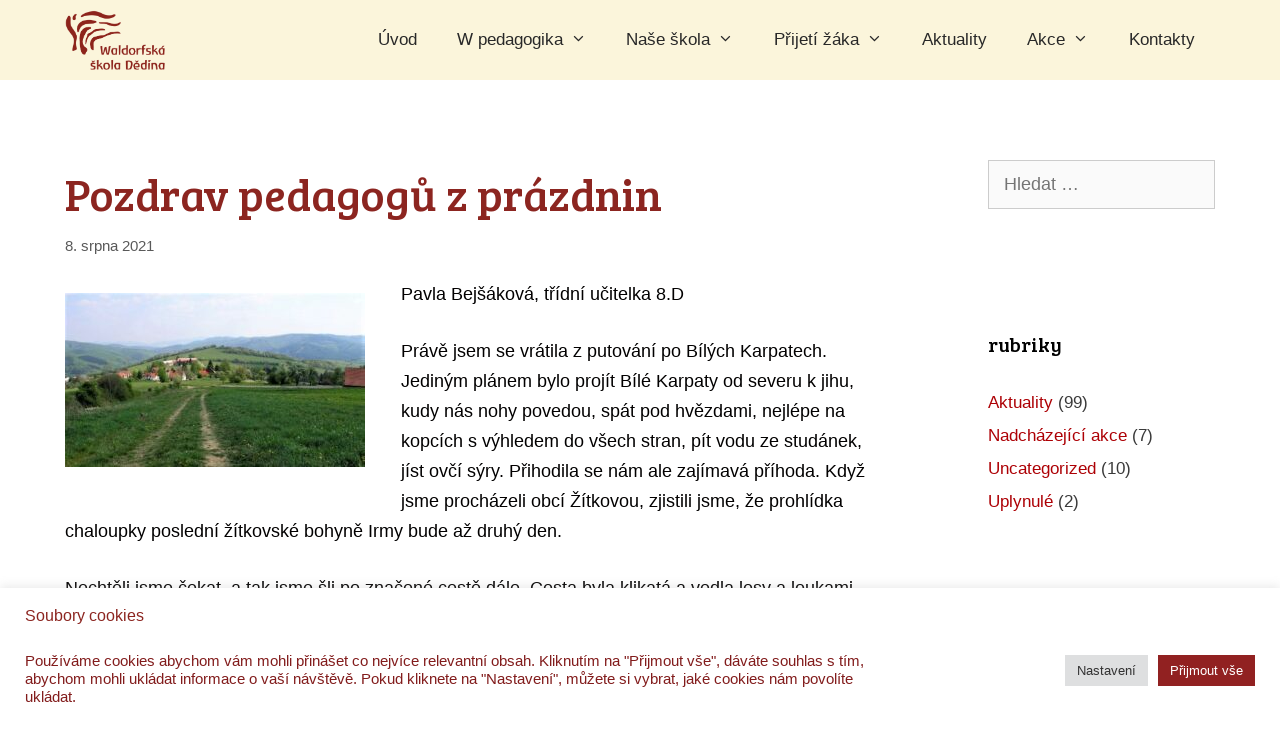

--- FILE ---
content_type: text/html; charset=UTF-8
request_url: https://www.waldorfdedina.cz/pozdrav-pedagogu-z-prazdnin/
body_size: 12441
content:
<!DOCTYPE html><html lang="cs" prefix="og: https://ogp.me/ns#"><head><meta charset="UTF-8"><link rel="profile" href="https://gmpg.org/xfn/11"><meta name="viewport" content="width=device-width, initial-scale=1"><link media="all" href="https://www.waldorfdedina.cz/wp-content/cache/autoptimize/css/autoptimize_fdfac7f984b06abb166f75109dc8914c.css" rel="stylesheet"><title>Pozdrav pedagogů z prázdnin - Waldorfská škola Dědina</title><meta name="description" content="Pavla Bejšáková, třídní učitelka 8.D"/><meta name="robots" content="follow, index, max-snippet:-1, max-video-preview:-1, max-image-preview:large"/><link rel="canonical" href="https://www.waldorfdedina.cz/pozdrav-pedagogu-z-prazdnin/" /><meta property="og:locale" content="cs_CZ" /><meta property="og:type" content="article" /><meta property="og:title" content="Pozdrav pedagogů z prázdnin - Waldorfská škola Dědina" /><meta property="og:description" content="Pavla Bejšáková, třídní učitelka 8.D" /><meta property="og:url" content="https://www.waldorfdedina.cz/pozdrav-pedagogu-z-prazdnin/" /><meta property="og:site_name" content="Waldorfská škola Dědina" /><meta property="article:section" content="Uncategorized" /><meta property="og:updated_time" content="2021-08-08T08:59:25+02:00" /><meta property="og:image" content="https://www.waldorfdedina.cz/wp-content/uploads/2021/08/image7-e1628405288999.jpg" /><meta property="og:image:secure_url" content="https://www.waldorfdedina.cz/wp-content/uploads/2021/08/image7-e1628405288999.jpg" /><meta property="og:image:width" content="650" /><meta property="og:image:height" content="376" /><meta property="og:image:alt" content="Pozdrav pedagogů z prázdnin" /><meta property="og:image:type" content="image/jpeg" /><meta property="article:published_time" content="2021-08-08T08:17:23+02:00" /><meta property="article:modified_time" content="2021-08-08T08:59:25+02:00" /><meta name="twitter:card" content="summary_large_image" /><meta name="twitter:title" content="Pozdrav pedagogů z prázdnin - Waldorfská škola Dědina" /><meta name="twitter:description" content="Pavla Bejšáková, třídní učitelka 8.D" /><meta name="twitter:image" content="https://www.waldorfdedina.cz/wp-content/uploads/2021/08/image7-e1628405288999.jpg" /><meta name="twitter:label1" content="Napsal/a:" /><meta name="twitter:data1" content="Zuzana Tinglová" /><meta name="twitter:label2" content="Doba čtení" /><meta name="twitter:data2" content="1 minuta" /> <script type="application/ld+json" class="rank-math-schema">{"@context":"https://schema.org","@graph":[{"@type":"Place","@id":"https://www.waldorfdedina.cz/#place","geo":{"@type":"GeoCoordinates","latitude":"50.0914917N","longitude":" 14.3090400E"},"hasMap":"https://www.google.com/maps/search/?api=1&amp;query=50.0914917N, 14.3090400E","address":{"@type":"PostalAddress","streetAddress":"\u017dukovsk\u00e9ho 580/6","addressLocality":"D\u011bdina","addressRegion":"Praha 6","postalCode":"16100","addressCountry":"\u010cesk\u00e1 republika"}},{"@type":["ElementarySchool","Organization"],"@id":"https://www.waldorfdedina.cz/#organization","name":"Waldorfsk\u00e1 \u0161kola D\u011bdina","url":"https://www.waldorfdedina.cz","email":"waldorf@zsdedina.cz","address":{"@type":"PostalAddress","streetAddress":"\u017dukovsk\u00e9ho 580/6","addressLocality":"D\u011bdina","addressRegion":"Praha 6","postalCode":"16100","addressCountry":"\u010cesk\u00e1 republika"},"logo":{"@type":"ImageObject","@id":"https://www.waldorfdedina.cz/#logo","url":"https://www.waldorfdedina.cz/wp-content/uploads/2020/09/logo-dedina-color-crop-1-transp.png","contentUrl":"https://www.waldorfdedina.cz/wp-content/uploads/2020/09/logo-dedina-color-crop-1-transp.png","caption":"Waldorfsk\u00e1 \u0161kola D\u011bdina","inLanguage":"cs","width":"641","height":"387"},"contactPoint":[{"@type":"ContactPoint","telephone":"+420 777228616","contactType":"customer support"}],"location":{"@id":"https://www.waldorfdedina.cz/#place"}},{"@type":"WebSite","@id":"https://www.waldorfdedina.cz/#website","url":"https://www.waldorfdedina.cz","name":"Waldorfsk\u00e1 \u0161kola D\u011bdina","publisher":{"@id":"https://www.waldorfdedina.cz/#organization"},"inLanguage":"cs"},{"@type":"ImageObject","@id":"https://www.waldorfdedina.cz/wp-content/uploads/2021/08/image7-e1628405288999.jpg","url":"https://www.waldorfdedina.cz/wp-content/uploads/2021/08/image7-e1628405288999.jpg","width":"650","height":"376","inLanguage":"cs"},{"@type":"WebPage","@id":"https://www.waldorfdedina.cz/pozdrav-pedagogu-z-prazdnin/#webpage","url":"https://www.waldorfdedina.cz/pozdrav-pedagogu-z-prazdnin/","name":"Pozdrav pedagog\u016f z pr\u00e1zdnin - Waldorfsk\u00e1 \u0161kola D\u011bdina","datePublished":"2021-08-08T08:17:23+02:00","dateModified":"2021-08-08T08:59:25+02:00","isPartOf":{"@id":"https://www.waldorfdedina.cz/#website"},"primaryImageOfPage":{"@id":"https://www.waldorfdedina.cz/wp-content/uploads/2021/08/image7-e1628405288999.jpg"},"inLanguage":"cs"},{"@type":"Person","@id":"https://www.waldorfdedina.cz/author/zuzana/","name":"Zuzana Tinglov\u00e1","url":"https://www.waldorfdedina.cz/author/zuzana/","image":{"@type":"ImageObject","@id":"https://secure.gravatar.com/avatar/e6204b6ae103d8dcb4916c22d44af712?s=96&amp;d=mm&amp;r=g","url":"https://secure.gravatar.com/avatar/e6204b6ae103d8dcb4916c22d44af712?s=96&amp;d=mm&amp;r=g","caption":"Zuzana Tinglov\u00e1","inLanguage":"cs"},"worksFor":{"@id":"https://www.waldorfdedina.cz/#organization"}},{"@type":"BlogPosting","headline":"Pozdrav pedagog\u016f z pr\u00e1zdnin - Waldorfsk\u00e1 \u0161kola D\u011bdina","datePublished":"2021-08-08T08:17:23+02:00","dateModified":"2021-08-08T08:59:25+02:00","articleSection":"Uncategorized","author":{"@id":"https://www.waldorfdedina.cz/author/zuzana/"},"publisher":{"@id":"https://www.waldorfdedina.cz/#organization"},"description":"Pavla Bej\u0161\u00e1kov\u00e1, t\u0159\u00eddn\u00ed u\u010ditelka 8.D","name":"Pozdrav pedagog\u016f z pr\u00e1zdnin - Waldorfsk\u00e1 \u0161kola D\u011bdina","@id":"https://www.waldorfdedina.cz/pozdrav-pedagogu-z-prazdnin/#richSnippet","isPartOf":{"@id":"https://www.waldorfdedina.cz/pozdrav-pedagogu-z-prazdnin/#webpage"},"image":{"@id":"https://www.waldorfdedina.cz/wp-content/uploads/2021/08/image7-e1628405288999.jpg"},"inLanguage":"cs","mainEntityOfPage":{"@id":"https://www.waldorfdedina.cz/pozdrav-pedagogu-z-prazdnin/#webpage"}}]}</script> <link rel='dns-prefetch' href='//www.google.com' /><link rel='dns-prefetch' href='//fonts.googleapis.com' /><link rel='dns-prefetch' href='//s.w.org' /><link rel='dns-prefetch' href='//www.googletagmanager.com' /><link href='https://fonts.gstatic.com' crossorigin rel='preconnect' /><link rel="alternate" type="application/rss+xml" title="Waldorfská škola Dědina &raquo; RSS zdroj" href="https://www.waldorfdedina.cz/feed/" /><link rel="alternate" type="application/rss+xml" title="Waldorfská škola Dědina &raquo; RSS komentářů" href="https://www.waldorfdedina.cz/comments/feed/" /><link rel="alternate" type="text/calendar" title="Waldorfská škola Dědina &raquo; iCal zdroj" href="https://www.waldorfdedina.cz/akce-2/?ical=1" /> <script>window._wpemojiSettings = {"baseUrl":"https:\/\/s.w.org\/images\/core\/emoji\/13.1.0\/72x72\/","ext":".png","svgUrl":"https:\/\/s.w.org\/images\/core\/emoji\/13.1.0\/svg\/","svgExt":".svg","source":{"concatemoji":"https:\/\/www.waldorfdedina.cz\/wp-includes\/js\/wp-emoji-release.min.js?ver=5.9.12"}};
/*! This file is auto-generated */
!function(e,a,t){var n,r,o,i=a.createElement("canvas"),p=i.getContext&&i.getContext("2d");function s(e,t){var a=String.fromCharCode;p.clearRect(0,0,i.width,i.height),p.fillText(a.apply(this,e),0,0);e=i.toDataURL();return p.clearRect(0,0,i.width,i.height),p.fillText(a.apply(this,t),0,0),e===i.toDataURL()}function c(e){var t=a.createElement("script");t.src=e,t.defer=t.type="text/javascript",a.getElementsByTagName("head")[0].appendChild(t)}for(o=Array("flag","emoji"),t.supports={everything:!0,everythingExceptFlag:!0},r=0;r<o.length;r++)t.supports[o[r]]=function(e){if(!p||!p.fillText)return!1;switch(p.textBaseline="top",p.font="600 32px Arial",e){case"flag":return s([127987,65039,8205,9895,65039],[127987,65039,8203,9895,65039])?!1:!s([55356,56826,55356,56819],[55356,56826,8203,55356,56819])&&!s([55356,57332,56128,56423,56128,56418,56128,56421,56128,56430,56128,56423,56128,56447],[55356,57332,8203,56128,56423,8203,56128,56418,8203,56128,56421,8203,56128,56430,8203,56128,56423,8203,56128,56447]);case"emoji":return!s([10084,65039,8205,55357,56613],[10084,65039,8203,55357,56613])}return!1}(o[r]),t.supports.everything=t.supports.everything&&t.supports[o[r]],"flag"!==o[r]&&(t.supports.everythingExceptFlag=t.supports.everythingExceptFlag&&t.supports[o[r]]);t.supports.everythingExceptFlag=t.supports.everythingExceptFlag&&!t.supports.flag,t.DOMReady=!1,t.readyCallback=function(){t.DOMReady=!0},t.supports.everything||(n=function(){t.readyCallback()},a.addEventListener?(a.addEventListener("DOMContentLoaded",n,!1),e.addEventListener("load",n,!1)):(e.attachEvent("onload",n),a.attachEvent("onreadystatechange",function(){"complete"===a.readyState&&t.readyCallback()})),(n=t.source||{}).concatemoji?c(n.concatemoji):n.wpemoji&&n.twemoji&&(c(n.twemoji),c(n.wpemoji)))}(window,document,window._wpemojiSettings);</script> <link rel='stylesheet' id='generate-fonts-css'  href='//fonts.googleapis.com/css?family=Bree+Serif:regular' media='all' /> <script src='https://www.waldorfdedina.cz/wp-includes/js/jquery/jquery.min.js?ver=3.6.0' id='jquery-core-js'></script> <script id='cookie-law-info-js-extra'>var Cli_Data = {"nn_cookie_ids":["_ga","_gid","_gat_gtag_UA_179695873_1","cookielawinfo-checkbox-advertisement","_GRECAPTCHA"],"cookielist":[],"non_necessary_cookies":{"analyticke":["_ga","_gat_gtag_UA_179695873_1","_gid"],"nezbytne":["_GRECAPTCHA"]},"ccpaEnabled":"","ccpaRegionBased":"","ccpaBarEnabled":"","strictlyEnabled":["necessary","obligatoire"],"ccpaType":"gdpr","js_blocking":"1","custom_integration":"","triggerDomRefresh":"","secure_cookies":""};
var cli_cookiebar_settings = {"animate_speed_hide":"500","animate_speed_show":"500","background":"#FFF","border":"#b1a6a6c2","border_on":"","button_1_button_colour":"#61a229","button_1_button_hover":"#4e8221","button_1_link_colour":"#fff","button_1_as_button":"1","button_1_new_win":"","button_2_button_colour":"#333","button_2_button_hover":"#292929","button_2_link_colour":"#444","button_2_as_button":"","button_2_hidebar":"","button_3_button_colour":"#dedfe0","button_3_button_hover":"#b2b2b3","button_3_link_colour":"#333333","button_3_as_button":"1","button_3_new_win":"","button_4_button_colour":"#dedfe0","button_4_button_hover":"#b2b2b3","button_4_link_colour":"#333333","button_4_as_button":"1","button_7_button_colour":"#912121","button_7_button_hover":"#741a1a","button_7_link_colour":"#fff","button_7_as_button":"1","button_7_new_win":"","font_family":"inherit","header_fix":"","notify_animate_hide":"1","notify_animate_show":"","notify_div_id":"#cookie-law-info-bar","notify_position_horizontal":"right","notify_position_vertical":"bottom","scroll_close":"","scroll_close_reload":"","accept_close_reload":"","reject_close_reload":"","showagain_tab":"1","showagain_background":"#fff","showagain_border":"#000","showagain_div_id":"#cookie-law-info-again","showagain_x_position":"100px","text":"#821c1c","show_once_yn":"","show_once":"10000","logging_on":"","as_popup":"","popup_overlay":"1","bar_heading_text":"Soubory cookies","cookie_bar_as":"banner","popup_showagain_position":"bottom-right","widget_position":"left"};
var log_object = {"ajax_url":"https:\/\/www.waldorfdedina.cz\/wp-admin\/admin-ajax.php"};</script> <link rel="https://api.w.org/" href="https://www.waldorfdedina.cz/wp-json/" /><link rel="alternate" type="application/json" href="https://www.waldorfdedina.cz/wp-json/wp/v2/posts/1403" /><link rel="EditURI" type="application/rsd+xml" title="RSD" href="https://www.waldorfdedina.cz/xmlrpc.php?rsd" /><link rel="wlwmanifest" type="application/wlwmanifest+xml" href="https://www.waldorfdedina.cz/wp-includes/wlwmanifest.xml" /><meta name="generator" content="WordPress 5.9.12" /><link rel='shortlink' href='https://www.waldorfdedina.cz/?p=1403' /><link rel="alternate" type="application/json+oembed" href="https://www.waldorfdedina.cz/wp-json/oembed/1.0/embed?url=https%3A%2F%2Fwww.waldorfdedina.cz%2Fpozdrav-pedagogu-z-prazdnin%2F" /><link rel="alternate" type="text/xml+oembed" href="https://www.waldorfdedina.cz/wp-json/oembed/1.0/embed?url=https%3A%2F%2Fwww.waldorfdedina.cz%2Fpozdrav-pedagogu-z-prazdnin%2F&#038;format=xml" /><meta name="generator" content="Site Kit by Google 1.171.0" /><meta name="tec-api-version" content="v1"><meta name="tec-api-origin" content="https://www.waldorfdedina.cz"><link rel="alternate" href="https://www.waldorfdedina.cz/wp-json/tribe/events/v1/" /> <script>document.documentElement.className = document.documentElement.className.replace('no-js', 'js');</script> <link rel="icon" href="https://www.waldorfdedina.cz/wp-content/uploads/2020/09/cropped-forma_rozpojena2-32x32.png" sizes="32x32" /><link rel="icon" href="https://www.waldorfdedina.cz/wp-content/uploads/2020/09/cropped-forma_rozpojena2-192x192.png" sizes="192x192" /><link rel="apple-touch-icon" href="https://www.waldorfdedina.cz/wp-content/uploads/2020/09/cropped-forma_rozpojena2-180x180.png" /><meta name="msapplication-TileImage" content="https://www.waldorfdedina.cz/wp-content/uploads/2020/09/cropped-forma_rozpojena2-270x270.png" /></head><body class="post-template-default single single-post postid-1403 single-format-standard wp-custom-logo wp-embed-responsive post-image-below-header post-image-aligned-left sticky-menu-fade tribe-no-js page-template-waldorf right-sidebar nav-float-right separate-containers fluid-header active-footer-widgets-3 header-aligned-left dropdown-hover featured-image-active" itemtype="https://schema.org/Blog" itemscope> <svg xmlns="http://www.w3.org/2000/svg" viewBox="0 0 0 0" width="0" height="0" focusable="false" role="none" style="visibility: hidden; position: absolute; left: -9999px; overflow: hidden;" ><defs><filter id="wp-duotone-dark-grayscale"><feColorMatrix color-interpolation-filters="sRGB" type="matrix" values=" .299 .587 .114 0 0 .299 .587 .114 0 0 .299 .587 .114 0 0 .299 .587 .114 0 0 " /><feComponentTransfer color-interpolation-filters="sRGB" ><feFuncR type="table" tableValues="0 0.49803921568627" /><feFuncG type="table" tableValues="0 0.49803921568627" /><feFuncB type="table" tableValues="0 0.49803921568627" /><feFuncA type="table" tableValues="1 1" /></feComponentTransfer><feComposite in2="SourceGraphic" operator="in" /></filter></defs></svg><svg xmlns="http://www.w3.org/2000/svg" viewBox="0 0 0 0" width="0" height="0" focusable="false" role="none" style="visibility: hidden; position: absolute; left: -9999px; overflow: hidden;" ><defs><filter id="wp-duotone-grayscale"><feColorMatrix color-interpolation-filters="sRGB" type="matrix" values=" .299 .587 .114 0 0 .299 .587 .114 0 0 .299 .587 .114 0 0 .299 .587 .114 0 0 " /><feComponentTransfer color-interpolation-filters="sRGB" ><feFuncR type="table" tableValues="0 1" /><feFuncG type="table" tableValues="0 1" /><feFuncB type="table" tableValues="0 1" /><feFuncA type="table" tableValues="1 1" /></feComponentTransfer><feComposite in2="SourceGraphic" operator="in" /></filter></defs></svg><svg xmlns="http://www.w3.org/2000/svg" viewBox="0 0 0 0" width="0" height="0" focusable="false" role="none" style="visibility: hidden; position: absolute; left: -9999px; overflow: hidden;" ><defs><filter id="wp-duotone-purple-yellow"><feColorMatrix color-interpolation-filters="sRGB" type="matrix" values=" .299 .587 .114 0 0 .299 .587 .114 0 0 .299 .587 .114 0 0 .299 .587 .114 0 0 " /><feComponentTransfer color-interpolation-filters="sRGB" ><feFuncR type="table" tableValues="0.54901960784314 0.98823529411765" /><feFuncG type="table" tableValues="0 1" /><feFuncB type="table" tableValues="0.71764705882353 0.25490196078431" /><feFuncA type="table" tableValues="1 1" /></feComponentTransfer><feComposite in2="SourceGraphic" operator="in" /></filter></defs></svg><svg xmlns="http://www.w3.org/2000/svg" viewBox="0 0 0 0" width="0" height="0" focusable="false" role="none" style="visibility: hidden; position: absolute; left: -9999px; overflow: hidden;" ><defs><filter id="wp-duotone-blue-red"><feColorMatrix color-interpolation-filters="sRGB" type="matrix" values=" .299 .587 .114 0 0 .299 .587 .114 0 0 .299 .587 .114 0 0 .299 .587 .114 0 0 " /><feComponentTransfer color-interpolation-filters="sRGB" ><feFuncR type="table" tableValues="0 1" /><feFuncG type="table" tableValues="0 0.27843137254902" /><feFuncB type="table" tableValues="0.5921568627451 0.27843137254902" /><feFuncA type="table" tableValues="1 1" /></feComponentTransfer><feComposite in2="SourceGraphic" operator="in" /></filter></defs></svg><svg xmlns="http://www.w3.org/2000/svg" viewBox="0 0 0 0" width="0" height="0" focusable="false" role="none" style="visibility: hidden; position: absolute; left: -9999px; overflow: hidden;" ><defs><filter id="wp-duotone-midnight"><feColorMatrix color-interpolation-filters="sRGB" type="matrix" values=" .299 .587 .114 0 0 .299 .587 .114 0 0 .299 .587 .114 0 0 .299 .587 .114 0 0 " /><feComponentTransfer color-interpolation-filters="sRGB" ><feFuncR type="table" tableValues="0 0" /><feFuncG type="table" tableValues="0 0.64705882352941" /><feFuncB type="table" tableValues="0 1" /><feFuncA type="table" tableValues="1 1" /></feComponentTransfer><feComposite in2="SourceGraphic" operator="in" /></filter></defs></svg><svg xmlns="http://www.w3.org/2000/svg" viewBox="0 0 0 0" width="0" height="0" focusable="false" role="none" style="visibility: hidden; position: absolute; left: -9999px; overflow: hidden;" ><defs><filter id="wp-duotone-magenta-yellow"><feColorMatrix color-interpolation-filters="sRGB" type="matrix" values=" .299 .587 .114 0 0 .299 .587 .114 0 0 .299 .587 .114 0 0 .299 .587 .114 0 0 " /><feComponentTransfer color-interpolation-filters="sRGB" ><feFuncR type="table" tableValues="0.78039215686275 1" /><feFuncG type="table" tableValues="0 0.94901960784314" /><feFuncB type="table" tableValues="0.35294117647059 0.47058823529412" /><feFuncA type="table" tableValues="1 1" /></feComponentTransfer><feComposite in2="SourceGraphic" operator="in" /></filter></defs></svg><svg xmlns="http://www.w3.org/2000/svg" viewBox="0 0 0 0" width="0" height="0" focusable="false" role="none" style="visibility: hidden; position: absolute; left: -9999px; overflow: hidden;" ><defs><filter id="wp-duotone-purple-green"><feColorMatrix color-interpolation-filters="sRGB" type="matrix" values=" .299 .587 .114 0 0 .299 .587 .114 0 0 .299 .587 .114 0 0 .299 .587 .114 0 0 " /><feComponentTransfer color-interpolation-filters="sRGB" ><feFuncR type="table" tableValues="0.65098039215686 0.40392156862745" /><feFuncG type="table" tableValues="0 1" /><feFuncB type="table" tableValues="0.44705882352941 0.4" /><feFuncA type="table" tableValues="1 1" /></feComponentTransfer><feComposite in2="SourceGraphic" operator="in" /></filter></defs></svg><svg xmlns="http://www.w3.org/2000/svg" viewBox="0 0 0 0" width="0" height="0" focusable="false" role="none" style="visibility: hidden; position: absolute; left: -9999px; overflow: hidden;" ><defs><filter id="wp-duotone-blue-orange"><feColorMatrix color-interpolation-filters="sRGB" type="matrix" values=" .299 .587 .114 0 0 .299 .587 .114 0 0 .299 .587 .114 0 0 .299 .587 .114 0 0 " /><feComponentTransfer color-interpolation-filters="sRGB" ><feFuncR type="table" tableValues="0.098039215686275 1" /><feFuncG type="table" tableValues="0 0.66274509803922" /><feFuncB type="table" tableValues="0.84705882352941 0.41960784313725" /><feFuncA type="table" tableValues="1 1" /></feComponentTransfer><feComposite in2="SourceGraphic" operator="in" /></filter></defs></svg><a class="screen-reader-text skip-link" href="#content" title="Přeskočit na obsah">Přeskočit na obsah</a><header class="site-header" id="masthead" aria-label="Web"  itemtype="https://schema.org/WPHeader" itemscope><div class="inside-header grid-container grid-parent"><div class="site-logo"> <a href="https://www.waldorfdedina.cz/" title="Waldorfská škola Dědina" rel="home"> <noscript><img  class="header-image is-logo-image" alt="Waldorfská škola Dědina" src="https://www.waldorfdedina.cz/wp-content/uploads/2020/09/logo-dedina-color-crop-1-transp.png" title="Waldorfská škola Dědina" /></noscript><img  class="lazyload header-image is-logo-image" alt="Waldorfská škola Dědina" src='data:image/svg+xml,%3Csvg%20xmlns=%22http://www.w3.org/2000/svg%22%20viewBox=%220%200%20210%20140%22%3E%3C/svg%3E' data-src="https://www.waldorfdedina.cz/wp-content/uploads/2020/09/logo-dedina-color-crop-1-transp.png" title="Waldorfská škola Dědina" /> </a></div><nav class="main-navigation sub-menu-right" id="site-navigation" aria-label="Primary"  itemtype="https://schema.org/SiteNavigationElement" itemscope><div class="inside-navigation grid-container grid-parent"> <button class="menu-toggle" aria-controls="primary-menu" aria-expanded="false"> <span class="mobile-menu">Menu</span> </button><div id="primary-menu" class="main-nav"><ul id="menu-menu-1" class=" menu sf-menu"><li id="menu-item-241" class="menu-item menu-item-type-post_type menu-item-object-page menu-item-home menu-item-241"><a href="https://www.waldorfdedina.cz/">Úvod</a></li><li id="menu-item-384" class="menu-item menu-item-type-custom menu-item-object-custom menu-item-has-children menu-item-384"><a href="#">W pedagogika<span role="presentation" class="dropdown-menu-toggle"></span></a><ul class="sub-menu"><li id="menu-item-63" class="menu-item menu-item-type-post_type menu-item-object-page menu-item-63"><a href="https://www.waldorfdedina.cz/waldorf-uvod/nase-mise/">Naše mise</a></li><li id="menu-item-64" class="menu-item menu-item-type-post_type menu-item-object-page menu-item-64"><a href="https://www.waldorfdedina.cz/waldorf-uvod/principy/">Principy</a></li><li id="menu-item-65" class="menu-item menu-item-type-post_type menu-item-object-page menu-item-65"><a href="https://www.waldorfdedina.cz/waldorf-uvod/vyuka/">Výuka</a></li><li id="menu-item-62" class="menu-item menu-item-type-post_type menu-item-object-page menu-item-62"><a href="https://www.waldorfdedina.cz/waldorf-uvod/historie/">Historie</a></li><li id="menu-item-3558" class="menu-item menu-item-type-post_type menu-item-object-page menu-item-3558"><a href="https://www.waldorfdedina.cz/prednasky/">Přednášky</a></li></ul></li><li id="menu-item-385" class="menu-item menu-item-type-custom menu-item-object-custom menu-item-has-children menu-item-385"><a href="#">Naše škola<span role="presentation" class="dropdown-menu-toggle"></span></a><ul class="sub-menu"><li id="menu-item-54" class="menu-item menu-item-type-post_type menu-item-object-page menu-item-54"><a href="https://www.waldorfdedina.cz/nase-skola/o-skole/">O škole</a></li><li id="menu-item-485" class="menu-item menu-item-type-post_type menu-item-object-page menu-item-485"><a href="https://www.waldorfdedina.cz/nas-patron/">Náš patron</a></li><li id="menu-item-562" class="menu-item menu-item-type-post_type menu-item-object-page menu-item-562"><a href="https://www.waldorfdedina.cz/pedagogove-2/">Kolegium</a></li><li id="menu-item-5963" class="menu-item menu-item-type-post_type menu-item-object-page menu-item-5963"><a href="https://www.waldorfdedina.cz/kruh-duvery/">Kruh důvěry</a></li><li id="menu-item-55" class="menu-item menu-item-type-post_type menu-item-object-page menu-item-55"><a href="https://www.waldorfdedina.cz/nase-skola/spolek-rodicu/">Spolek rodičů</a></li><li id="menu-item-499" class="menu-item menu-item-type-post_type menu-item-object-page menu-item-499"><a href="https://www.waldorfdedina.cz/slavnosti-kolobehu-roku/">Slavnosti koloběhu roku</a></li><li id="menu-item-5662" class="menu-item menu-item-type-post_type menu-item-object-page menu-item-5662"><a href="https://www.waldorfdedina.cz/krouzky/">Kroužky</a></li><li id="menu-item-3457" class="menu-item menu-item-type-post_type menu-item-object-page menu-item-3457"><a href="https://www.waldorfdedina.cz/pracovni-prilezitosti/">Pracovní příležitosti</a></li><li id="menu-item-53" class="menu-item menu-item-type-post_type menu-item-object-page menu-item-53"><a href="https://www.waldorfdedina.cz/nase-skola/ke-stazeni/">Ke stažení</a></li></ul></li><li id="menu-item-386" class="menu-item menu-item-type-custom menu-item-object-custom menu-item-has-children menu-item-386"><a href="#">Přijetí žáka<span role="presentation" class="dropdown-menu-toggle"></span></a><ul class="sub-menu"><li id="menu-item-60" class="menu-item menu-item-type-post_type menu-item-object-page menu-item-60"><a href="https://www.waldorfdedina.cz/prijeti-zaka/podminky-prijeti/">Podmínky přijetí</a></li><li id="menu-item-57" class="menu-item menu-item-type-post_type menu-item-object-page menu-item-57"><a href="https://www.waldorfdedina.cz/prijeti-zaka/akce-k-zapisu/">Akce k zápisu</a></li><li id="menu-item-59" class="menu-item menu-item-type-post_type menu-item-object-page menu-item-59"><a href="https://www.waldorfdedina.cz/prijeti-zaka/otazky-a-odpovedi/">Otázky a odpovědi</a></li><li id="menu-item-58" class="menu-item menu-item-type-post_type menu-item-object-page menu-item-58"><a href="https://www.waldorfdedina.cz/prijeti-zaka/kontaktni-formular/">Kontaktní formulář</a></li></ul></li><li id="menu-item-868" class="menu-item menu-item-type-custom menu-item-object-custom menu-item-868"><a href="/rubrika/aktuality/">Aktuality</a></li><li id="menu-item-859" class="menu-item menu-item-type-custom menu-item-object-custom menu-item-has-children menu-item-859"><a href="/akce-2/">Akce<span role="presentation" class="dropdown-menu-toggle"></span></a><ul class="sub-menu"><li id="menu-item-3709" class="menu-item menu-item-type-post_type menu-item-object-page menu-item-3709"><a href="https://www.waldorfdedina.cz/plan-akci/">Kalendář akcí</a></li></ul></li><li id="menu-item-51" class="menu-item menu-item-type-post_type menu-item-object-page menu-item-51"><a href="https://www.waldorfdedina.cz/kontakty/">Kontakty</a></li></ul></div></div></nav></div></header><div class="site grid-container container hfeed grid-parent" id="page"><div class="site-content" id="content"><div class="content-area grid-parent mobile-grid-100 grid-75 tablet-grid-75" id="primary"><main class="site-main" id="main"><article id="post-1403" class="post-1403 post type-post status-publish format-standard has-post-thumbnail hentry category-uncategorized" itemtype="https://schema.org/CreativeWork" itemscope><div class="inside-article"><header class="entry-header" aria-label="Obsah"><h1 class="entry-title" itemprop="headline">Pozdrav pedagogů z prázdnin</h1><div class="entry-meta"> <span class="posted-on"><time class="updated" datetime="2021-08-08T08:59:25+02:00" itemprop="dateModified">8. srpna 2021</time><time class="entry-date published" datetime="2021-08-08T08:17:23+02:00" itemprop="datePublished">8. srpna 2021</time></span></div></header><div class="featured-image  page-header-image-single "> <noscript><img width="300" height="174" src="https://www.waldorfdedina.cz/wp-content/uploads/2021/08/image7-300x174.jpg" class="attachment-medium size-medium" alt="" itemprop="image" srcset="https://www.waldorfdedina.cz/wp-content/uploads/2021/08/image7-300x174.jpg 300w, https://www.waldorfdedina.cz/wp-content/uploads/2021/08/image7-768x445.jpg 768w, https://www.waldorfdedina.cz/wp-content/uploads/2021/08/image7-e1628405288999.jpg 650w" sizes="(max-width: 300px) 100vw, 300px" /></noscript><img width="300" height="174" src='data:image/svg+xml,%3Csvg%20xmlns=%22http://www.w3.org/2000/svg%22%20viewBox=%220%200%20300%20174%22%3E%3C/svg%3E' data-src="https://www.waldorfdedina.cz/wp-content/uploads/2021/08/image7-300x174.jpg" class="lazyload attachment-medium size-medium" alt="" itemprop="image" data-srcset="https://www.waldorfdedina.cz/wp-content/uploads/2021/08/image7-300x174.jpg 300w, https://www.waldorfdedina.cz/wp-content/uploads/2021/08/image7-768x445.jpg 768w, https://www.waldorfdedina.cz/wp-content/uploads/2021/08/image7-e1628405288999.jpg 650w" data-sizes="(max-width: 300px) 100vw, 300px" /></div><div class="entry-content" itemprop="text"><p>Pavla Bejšáková, třídní učitelka 8.D</p><p>Právě jsem se vrátila z putování po Bílých Karpatech. Jediným plánem bylo projít Bílé Karpaty od severu k jihu, kudy nás nohy povedou, spát pod hvězdami, nejlépe na kopcích s výhledem do všech stran, pít vodu ze studánek, jíst ovčí sýry. Přihodila se nám ale zajímavá příhoda. Když jsme procházeli obcí Žítkovou, zjistili jsme, že prohlídka chaloupky poslední žítkovské bohyně Irmy bude až druhý den.</p><p>Nechtěli jsme čekat, a tak jsme šli po značené cestě dále. Cesta byla klikatá a vedla lesy a loukami do údolí. Po několika kilometrech jsme nečekaně došli k jezeru, kde jsme se blahodárně vykoupali, a protože už zapadalo slunce, hledali jsme kopec k přespání. Přímo od jezera stoupala krásná cesta vzhůru do pastvin, a tak jsme se po ní vydali. Cesta nás přivedla až na hřeben, kde jsme se ubytovali a v tu chvíli jsme zjistili, že ležíme pár metrů od chaloupky žítkovské bohyně Irmy. Nevěřili jsme, že jsme se po mnoha hodinách ocitli zpět na stejném místě.</p><p>A tak jsme tedy chaloupku druhý den navštívili a byli okouzleni povídáním o žítkovských bohyních. Odpoledne se v jiné žítkovské usedlosti konal křest knihy Tajemství bohyní na Žítkové,&nbsp;při kterém zpívala známá žítkovská skupina Čečera a podávala se tradiční místní jídla a ve venkovní peci pečený chléb. Žítková nás už dále nepustila a zůstali jsme v ní do konce týdne. Obrazy nádherné krajiny máme uchovány v duších.&nbsp;</p><p><strong>A co mi to přineslo?</strong> <strong>Úplné osvobození, úžas v duši a obrovské množství životní síly, o které se s Vámi a Vašimi dětmi budu dělit celý školní rok, než začnou zase prázdniny.</strong></p><p></p></div><footer class="entry-meta" aria-label="Entry meta"> <span class="cat-links"><span class="screen-reader-text">Rubriky </span><a href="https://www.waldorfdedina.cz/rubrika/uncategorized/" rel="category tag">Uncategorized</a></span><nav id="nav-below" class="post-navigation" aria-label="Single Post"> <span class="screen-reader-text">Navigace příspěvků</span><div class="nav-previous"><span class="prev" title="Předchozí"><a href="https://www.waldorfdedina.cz/vylet-do-florencie/" rel="prev">Výlet do Florencie</a></span></div><div class="nav-next"><span class="next" title="Další"><a href="https://www.waldorfdedina.cz/kam-jdou-nasi-devataci/" rel="next">Kam jdou naši deváťáci</a></span></div></nav></footer></div></article></main></div><div class="widget-area sidebar is-right-sidebar grid-25 tablet-grid-25 grid-parent" id="right-sidebar"><div class="inside-right-sidebar"><aside id="search-2" class="widget inner-padding widget_search"><form method="get" class="search-form" action="https://www.waldorfdedina.cz/"> <label> <span class="screen-reader-text">Hledat:</span> <input type="search" class="search-field" placeholder="Hledat &hellip;" value="" name="s" title="Hledat:"> </label> <input type="submit" class="search-submit" value="Hledat"></form></aside><aside id="categories-3" class="widget inner-padding widget_categories"><h2 class="widget-title">rubriky</h2><ul><li class="cat-item cat-item-3"><a href="https://www.waldorfdedina.cz/rubrika/aktuality/">Aktuality</a> (99)</li><li class="cat-item cat-item-25"><a href="https://www.waldorfdedina.cz/rubrika/nadchazejici/">Nadcházející akce</a> (7)</li><li class="cat-item cat-item-1"><a href="https://www.waldorfdedina.cz/rubrika/uncategorized/">Uncategorized</a> (10)</li><li class="cat-item cat-item-26"><a href="https://www.waldorfdedina.cz/rubrika/uplynule/">Uplynulé</a> (2)</li></ul></aside></div></div></div></div><div class="site-footer"><div id="footer-widgets" class="site footer-widgets"><div class="footer-widgets-container grid-container grid-parent"><div class="inside-footer-widgets"><div class="footer-widget-1 grid-parent grid-33 tablet-grid-50 mobile-grid-100"><aside id="text-4" class="widget inner-padding widget_text"><h2 class="widget-title">Kontakt</h2><div class="textwidget"><p><strong>Kancelář</strong></p><p>Tel.: +420/777 228 616</p><p>E-mail.: <a href="mailto:wal&#100;&#111;rf&#64;&#122;s&#100;&#101;&#100;i&#110;a.cz" class="mail-link">wa&#108;d&#111;r&#102;&#64;zs&#100;&#101;&#100;&#105;n&#97;&#46;cz</a></p><p><strong>Základní škola Dědina</strong></p><p>Žukovského 6/580, 161 00 Praha – Dědina</p></div></aside></div><div class="footer-widget-2 grid-parent grid-33 tablet-grid-50 mobile-grid-100"><aside id="text-5" class="widget inner-padding widget_text"><h2 class="widget-title">Další odkazy</h2><div class="textwidget"><p><a href="http://www.iwaldorf.cz/">Asociace waldorfských škol v České republice</a></p><p><a href="http://zsdedina.cz/">ZŠ Dědina</a></p><p>&nbsp;</p></div></aside></div><div class="footer-widget-3 grid-parent grid-33 tablet-grid-50 mobile-grid-100"><aside id="nav_menu-2" class="widget inner-padding widget_nav_menu"><h2 class="widget-title">Navigace</h2><div class="menu-menu-1-container"><ul id="menu-menu-2" class="menu"><li class="menu-item menu-item-type-post_type menu-item-object-page menu-item-home menu-item-241"><a href="https://www.waldorfdedina.cz/">Úvod</a></li><li class="menu-item menu-item-type-custom menu-item-object-custom menu-item-has-children menu-item-384"><a href="#">W pedagogika</a><ul class="sub-menu"><li class="menu-item menu-item-type-post_type menu-item-object-page menu-item-63"><a href="https://www.waldorfdedina.cz/waldorf-uvod/nase-mise/">Naše mise</a></li><li class="menu-item menu-item-type-post_type menu-item-object-page menu-item-64"><a href="https://www.waldorfdedina.cz/waldorf-uvod/principy/">Principy</a></li><li class="menu-item menu-item-type-post_type menu-item-object-page menu-item-65"><a href="https://www.waldorfdedina.cz/waldorf-uvod/vyuka/">Výuka</a></li><li class="menu-item menu-item-type-post_type menu-item-object-page menu-item-62"><a href="https://www.waldorfdedina.cz/waldorf-uvod/historie/">Historie</a></li><li class="menu-item menu-item-type-post_type menu-item-object-page menu-item-3558"><a href="https://www.waldorfdedina.cz/prednasky/">Přednášky</a></li></ul></li><li class="menu-item menu-item-type-custom menu-item-object-custom menu-item-has-children menu-item-385"><a href="#">Naše škola</a><ul class="sub-menu"><li class="menu-item menu-item-type-post_type menu-item-object-page menu-item-54"><a href="https://www.waldorfdedina.cz/nase-skola/o-skole/">O škole</a></li><li class="menu-item menu-item-type-post_type menu-item-object-page menu-item-485"><a href="https://www.waldorfdedina.cz/nas-patron/">Náš patron</a></li><li class="menu-item menu-item-type-post_type menu-item-object-page menu-item-562"><a href="https://www.waldorfdedina.cz/pedagogove-2/">Kolegium</a></li><li class="menu-item menu-item-type-post_type menu-item-object-page menu-item-5963"><a href="https://www.waldorfdedina.cz/kruh-duvery/">Kruh důvěry</a></li><li class="menu-item menu-item-type-post_type menu-item-object-page menu-item-55"><a href="https://www.waldorfdedina.cz/nase-skola/spolek-rodicu/">Spolek rodičů</a></li><li class="menu-item menu-item-type-post_type menu-item-object-page menu-item-499"><a href="https://www.waldorfdedina.cz/slavnosti-kolobehu-roku/">Slavnosti koloběhu roku</a></li><li class="menu-item menu-item-type-post_type menu-item-object-page menu-item-5662"><a href="https://www.waldorfdedina.cz/krouzky/">Kroužky</a></li><li class="menu-item menu-item-type-post_type menu-item-object-page menu-item-3457"><a href="https://www.waldorfdedina.cz/pracovni-prilezitosti/">Pracovní příležitosti</a></li><li class="menu-item menu-item-type-post_type menu-item-object-page menu-item-53"><a href="https://www.waldorfdedina.cz/nase-skola/ke-stazeni/">Ke stažení</a></li></ul></li><li class="menu-item menu-item-type-custom menu-item-object-custom menu-item-has-children menu-item-386"><a href="#">Přijetí žáka</a><ul class="sub-menu"><li class="menu-item menu-item-type-post_type menu-item-object-page menu-item-60"><a href="https://www.waldorfdedina.cz/prijeti-zaka/podminky-prijeti/">Podmínky přijetí</a></li><li class="menu-item menu-item-type-post_type menu-item-object-page menu-item-57"><a href="https://www.waldorfdedina.cz/prijeti-zaka/akce-k-zapisu/">Akce k zápisu</a></li><li class="menu-item menu-item-type-post_type menu-item-object-page menu-item-59"><a href="https://www.waldorfdedina.cz/prijeti-zaka/otazky-a-odpovedi/">Otázky a odpovědi</a></li><li class="menu-item menu-item-type-post_type menu-item-object-page menu-item-58"><a href="https://www.waldorfdedina.cz/prijeti-zaka/kontaktni-formular/">Kontaktní formulář</a></li></ul></li><li class="menu-item menu-item-type-custom menu-item-object-custom menu-item-868"><a href="/rubrika/aktuality/">Aktuality</a></li><li class="menu-item menu-item-type-custom menu-item-object-custom menu-item-has-children menu-item-859"><a href="/akce-2/">Akce</a><ul class="sub-menu"><li class="menu-item menu-item-type-post_type menu-item-object-page menu-item-3709"><a href="https://www.waldorfdedina.cz/plan-akci/">Kalendář akcí</a></li></ul></li><li class="menu-item menu-item-type-post_type menu-item-object-page menu-item-51"><a href="https://www.waldorfdedina.cz/kontakty/">Kontakty</a></li></ul></div></aside></div></div></div></div><footer class="site-info" aria-label="Web"  itemtype="https://schema.org/WPFooter" itemscope><div class="inside-site-info grid-container grid-parent"><div class="copyright-bar"> © 2026 Waldorfská škola Dědina</div></div></footer></div><div id="cookie-law-info-bar" data-nosnippet="true"><h5 class="cli_messagebar_head">Soubory cookies</h5><span><div class="cli-bar-container cli-style-v2"><div class="cli-bar-message"><br /> Používáme cookies abychom vám mohli přinášet co nejvíce relevantní obsah. Kliknutím na "Přijmout vše", dáváte souhlas s tím, abychom mohli ukládat informace o vaší návštěvě. Pokud kliknete na "Nastavení", můžete si vybrat, jaké cookies nám povolíte ukládat. <br /></div><div class="cli-bar-btn_container"><a role='button' class="medium cli-plugin-button cli-plugin-main-button cli_settings_button" style="margin:0px 5px 0px 0px">Nastavení</a><a id="wt-cli-accept-all-btn" role='button' data-cli_action="accept_all" class="wt-cli-element medium cli-plugin-button wt-cli-accept-all-btn cookie_action_close_header cli_action_button">Přijmout vše</a></div></div></span></div><div id="cookie-law-info-again" data-nosnippet="true"><span id="cookie_hdr_showagain">Upravit souhlas</span></div><div class="cli-modal" data-nosnippet="true" id="cliSettingsPopup" tabindex="-1" role="dialog" aria-labelledby="cliSettingsPopup" aria-hidden="true"><div class="cli-modal-dialog" role="document"><div class="cli-modal-content cli-bar-popup"> <button type="button" class="cli-modal-close" id="cliModalClose"> <svg class="" viewBox="0 0 24 24"><path d="M19 6.41l-1.41-1.41-5.59 5.59-5.59-5.59-1.41 1.41 5.59 5.59-5.59 5.59 1.41 1.41 5.59-5.59 5.59 5.59 1.41-1.41-5.59-5.59z"></path><path d="M0 0h24v24h-24z" fill="none"></path></svg> <span class="wt-cli-sr-only">Zavřít</span> </button><div class="cli-modal-body"><div class="cli-container-fluid cli-tab-container"><div class="cli-row"><div class="cli-col-12 cli-align-items-stretch cli-px-0"><div class="cli-privacy-overview"><h4>Ochrana soukromí</h4><div class="cli-privacy-content"><div class="cli-privacy-content-text">Tento web používá cookies k vylepšení vašeho "uživatelského zážitku" při procházení webu. Z těchto cookies jsou cookies, které jsou kategorizovány podle potřeby, uloženy ve vašem prohlížeči, protože jsou nezbytné pro fungování základních funkcí webu. Používáme také soubory cookie třetích stran, které nám pomáhají analyzovat a porozumět tomu, jak používáte tento web. Tyto cookies budou ukládány do vašeho prohlížeče pouze s vaším souhlasem. Máte také možnost tyto soubory cookie odhlásit. Zrušení některých těchto souborů cookie však může mít vliv na vaše prohlížení.</div></div> <a class="cli-privacy-readmore" aria-label="Zobrazit více" role="button" data-readmore-text="Zobrazit více" data-readless-text="Zobrazit méně"></a></div></div><div class="cli-col-12 cli-align-items-stretch cli-px-0 cli-tab-section-container"><div class="cli-tab-section"><div class="cli-tab-header"> <a role="button" tabindex="0" class="cli-nav-link cli-settings-mobile" data-target="funkcni" data-toggle="cli-toggle-tab"> Funkční </a><div class="cli-switch"> <input type="checkbox" id="wt-cli-checkbox-funkcni" class="cli-user-preference-checkbox"  data-id="checkbox-funkcni" /> <label for="wt-cli-checkbox-funkcni" class="cli-slider" data-cli-enable="Povolit" data-cli-disable="Vypnuto"><span class="wt-cli-sr-only">Funkční</span></label></div></div><div class="cli-tab-content"><div class="cli-tab-pane cli-fade" data-id="funkcni"><div class="wt-cli-cookie-description"> Tyto cookies pomáhají s funkcí některých částí webu, jako například se zobrazením vloženého obsahu (videí), nebo se sdíleným obsahem ze sociálních sítí.</div></div></div></div><div class="cli-tab-section"><div class="cli-tab-header"> <a role="button" tabindex="0" class="cli-nav-link cli-settings-mobile" data-target="zobrazovani" data-toggle="cli-toggle-tab"> Zobrazování </a><div class="cli-switch"> <input type="checkbox" id="wt-cli-checkbox-zobrazovani" class="cli-user-preference-checkbox"  data-id="checkbox-zobrazovani" /> <label for="wt-cli-checkbox-zobrazovani" class="cli-slider" data-cli-enable="Povolit" data-cli-disable="Vypnuto"><span class="wt-cli-sr-only">Zobrazování</span></label></div></div><div class="cli-tab-content"><div class="cli-tab-pane cli-fade" data-id="zobrazovani"><div class="wt-cli-cookie-description"> Výkonnostní soubory cookie se používají k pochopení a analýze klíčových výkonnostních indexů webových stránek, což pomáhá se zlepšováním „uživatelského prožitku“.</div></div></div></div><div class="cli-tab-section"><div class="cli-tab-header"> <a role="button" tabindex="0" class="cli-nav-link cli-settings-mobile" data-target="analyticke" data-toggle="cli-toggle-tab"> Analytické </a><div class="cli-switch"> <input type="checkbox" id="wt-cli-checkbox-analyticke" class="cli-user-preference-checkbox"  data-id="checkbox-analyticke" /> <label for="wt-cli-checkbox-analyticke" class="cli-slider" data-cli-enable="Povolit" data-cli-disable="Vypnuto"><span class="wt-cli-sr-only">Analytické</span></label></div></div><div class="cli-tab-content"><div class="cli-tab-pane cli-fade" data-id="analyticke"><div class="wt-cli-cookie-description"> Analytické cookies zaznamenávají, jak uživatelé používají naše stránky. Tyto cookies poskytují informace o počtu uživatelů na webu, míře prokliků na odkazy na webu, zdroje návštěvnosti atd.</div></div></div></div><div class="cli-tab-section"><div class="cli-tab-header"> <a role="button" tabindex="0" class="cli-nav-link cli-settings-mobile" data-target="reklamni" data-toggle="cli-toggle-tab"> Reklamní </a><div class="cli-switch"> <input type="checkbox" id="wt-cli-checkbox-reklamni" class="cli-user-preference-checkbox"  data-id="checkbox-reklamni" /> <label for="wt-cli-checkbox-reklamni" class="cli-slider" data-cli-enable="Povolit" data-cli-disable="Vypnuto"><span class="wt-cli-sr-only">Reklamní</span></label></div></div><div class="cli-tab-content"><div class="cli-tab-pane cli-fade" data-id="reklamni"><div class="wt-cli-cookie-description"> Tyto cookies jsou používány k tomu, aby reklama byla personalizovaná – tedy aby odpovídala tomu, co reálně hledáte. Tyto cookies pomáhají zlepšovat efektivitu reklamních kampaní. Informace uložené v těchto cookies mohou být používány třetí stranou (reklamní společností), která je využívá k zobrazení reklamy na jiných stránkách.</div></div></div></div><div class="cli-tab-section"><div class="cli-tab-header"> <a role="button" tabindex="0" class="cli-nav-link cli-settings-mobile" data-target="jine" data-toggle="cli-toggle-tab"> Jiné </a><div class="cli-switch"> <input type="checkbox" id="wt-cli-checkbox-jine" class="cli-user-preference-checkbox"  data-id="checkbox-jine" /> <label for="wt-cli-checkbox-jine" class="cli-slider" data-cli-enable="Povolit" data-cli-disable="Vypnuto"><span class="wt-cli-sr-only">Jiné</span></label></div></div><div class="cli-tab-content"><div class="cli-tab-pane cli-fade" data-id="jine"><div class="wt-cli-cookie-description"> Další nezařazené cookies, které nebyly analyzovány a nebyly zařazeny do žádné z předchozích kategorií.</div></div></div></div><div class="cli-tab-section"><div class="cli-tab-header"> <a role="button" tabindex="0" class="cli-nav-link cli-settings-mobile" data-target="nezbytne" data-toggle="cli-toggle-tab"> Nezbytné </a><div class="cli-switch"> <input type="checkbox" id="wt-cli-checkbox-nezbytne" class="cli-user-preference-checkbox"  data-id="checkbox-nezbytne" /> <label for="wt-cli-checkbox-nezbytne" class="cli-slider" data-cli-enable="Povolit" data-cli-disable="Vypnuto"><span class="wt-cli-sr-only">Nezbytné</span></label></div></div><div class="cli-tab-content"><div class="cli-tab-pane cli-fade" data-id="nezbytne"><div class="wt-cli-cookie-description"> Potřebné soubory cookie jsou naprosto nezbytné pro správnou funkci webu. Tato kategorie obsahuje pouze soubory cookie, které zajišťují základní a bezpečnostní funkce webu. Tyto soubory cookie neukládají žádné osobní údaje.</div></div></div></div></div></div></div></div><div class="cli-modal-footer"><div class="wt-cli-element cli-container-fluid cli-tab-container"><div class="cli-row"><div class="cli-col-12 cli-align-items-stretch cli-px-0"><div class="cli-tab-footer wt-cli-privacy-overview-actions"> <a id="wt-cli-privacy-save-btn" role="button" tabindex="0" data-cli-action="accept" class="wt-cli-privacy-btn cli_setting_save_button wt-cli-privacy-accept-btn cli-btn">ULOŽIT A PŘIJMOUT</a></div><div class="wt-cli-ckyes-footer-section"><div class="wt-cli-ckyes-brand-logo">Powered by <a href="https://www.cookieyes.com/"><noscript><img src="https://www.waldorfdedina.cz/wp-content/plugins/cookie-law-info/legacy/public/images/logo-cookieyes.svg" alt="CookieYes Logo"></noscript><img class="lazyload" src='data:image/svg+xml,%3Csvg%20xmlns=%22http://www.w3.org/2000/svg%22%20viewBox=%220%200%20210%20140%22%3E%3C/svg%3E' data-src="https://www.waldorfdedina.cz/wp-content/plugins/cookie-law-info/legacy/public/images/logo-cookieyes.svg" alt="CookieYes Logo"></a></div></div></div></div></div></div></div></div></div><div class="cli-modal-backdrop cli-fade cli-settings-overlay"></div><div class="cli-modal-backdrop cli-fade cli-popupbar-overlay"></div>  <script>( function ( body ) {
			'use strict';
			body.className = body.className.replace( /\btribe-no-js\b/, 'tribe-js' );
		} )( document.body );</script> <script id="generate-a11y">!function(){"use strict";if("querySelector"in document&&"addEventListener"in window){var e=document.body;e.addEventListener("mousedown",function(){e.classList.add("using-mouse")}),e.addEventListener("keydown",function(){e.classList.remove("using-mouse")})}}();</script><script>var tribe_l10n_datatables = {"aria":{"sort_ascending":"aktivujte pro vzestupn\u00e9 \u0159azen\u00ed sloupc\u016f","sort_descending":"aktivujte pro sestupn\u00e9 \u0159azen\u00ed sloupc\u016f"},"length_menu":"Zobrazit z\u00e1znamy _MENU_","empty_table":"V tabulce nejsou dostupn\u00e1 \u017e\u00e1dn\u00e1 data","info":"Zobrazeno _START_ - _END_ z celkem _TOTAL_ z\u00e1znam\u016f","info_empty":"Zobrazeno 0 - 0 z 0 z\u00e1znam\u016f","info_filtered":"(filtrov\u00e1no z _MAX_ celkov\u00e9ho po\u010dtu polo\u017eek)","zero_records":"Nebyly nalezeny \u017e\u00e1dn\u00e9 odpov\u00eddaj\u00edc\u00ed z\u00e1znamy","search":"Hledat:","all_selected_text":"V\u0161echny polo\u017eky na t\u00e9to str\u00e1nce byly vybr\u00e1ny. ","select_all_link":"Vybrat v\u0161echny str\u00e1nky","clear_selection":"Zru\u0161it v\u00fdb\u011br","pagination":{"all":"V\u0161e","next":"Dal\u0161\u00ed","previous":"P\u0159edchoz\u00ed"},"select":{"rows":{"0":"","_":": Vybr\u00e1no %d \u0159\u00e1dk\u016f","1":": Vybr\u00e1n 1 \u0159\u00e1dek"}},"datepicker":{"dayNames":["Ned\u011ble","Pond\u011bl\u00ed","\u00dater\u00fd","St\u0159eda","\u010ctvrtek","P\u00e1tek","Sobota"],"dayNamesShort":["Ne","Po","\u00dat","St","\u010ct","P\u00e1","So"],"dayNamesMin":["Ne","Po","\u00dat","St","\u010ct","P\u00e1","So"],"monthNames":["Leden","\u00danor","B\u0159ezen","Duben","Kv\u011bten","\u010cerven","\u010cervenec","Srpen","Z\u00e1\u0159\u00ed","\u0158\u00edjen","Listopad","Prosinec"],"monthNamesShort":["Leden","\u00danor","B\u0159ezen","Duben","Kv\u011bten","\u010cerven","\u010cervenec","Srpen","Z\u00e1\u0159\u00ed","\u0158\u00edjen","Listopad","Prosinec"],"monthNamesMin":["Led","\u00dano","B\u0159e","Dub","Kv\u011b","\u010cvn","\u010cvc","Srp","Z\u00e1\u0159","\u0158\u00edj","Lis","Pro"],"nextText":"Dal\u0161\u00ed","prevText":"P\u0159edchoz\u00ed","currentText":"Dnes","closeText":"Hotovo","today":"Dnes","clear":"Vymazat"}};</script><noscript><style>.lazyload{display:none;}</style></noscript><script data-noptimize="1">window.lazySizesConfig=window.lazySizesConfig||{};window.lazySizesConfig.loadMode=1;</script><script async data-noptimize="1" src='https://www.waldorfdedina.cz/wp-content/plugins/autoptimize/classes/external/js/lazysizes.min.js?ao_version=3.1.13'></script> <script id='contact-form-7-js-extra'>var wpcf7 = {"api":{"root":"https:\/\/www.waldorfdedina.cz\/wp-json\/","namespace":"contact-form-7\/v1"}};</script> <!--[if lte IE 11]> <script src='https://www.waldorfdedina.cz/wp-content/themes/generatepress/assets/js/classList.min.js?ver=3.1.3' id='generate-classlist-js'></script> <![endif]--> <script id='generate-menu-js-extra'>var generatepressMenu = {"toggleOpenedSubMenus":"1","openSubMenuLabel":"Otev\u0159\u00edt d\u00edl\u010d\u00ed menu","closeSubMenuLabel":"Zav\u0159\u00edt d\u00edl\u010d\u00ed menu"};</script> <script src='https://www.google.com/recaptcha/api.js?render=6LfDUNAZAAAAAK0c5ao4vbDgvdEUuX3Ku5vAijEH&#038;ver=3.0' id='google-recaptcha-js'></script> <script src='https://www.waldorfdedina.cz/wp-includes/js/dist/vendor/regenerator-runtime.min.js?ver=0.13.9' id='regenerator-runtime-js'></script> <script src='https://www.waldorfdedina.cz/wp-includes/js/dist/vendor/wp-polyfill.min.js?ver=3.15.0' id='wp-polyfill-js'></script> <script id='wpcf7-recaptcha-js-extra'>var wpcf7_recaptcha = {"sitekey":"6LfDUNAZAAAAAK0c5ao4vbDgvdEUuX3Ku5vAijEH","actions":{"homepage":"homepage","contactform":"contactform"}};</script> <script defer src="https://www.waldorfdedina.cz/wp-content/cache/autoptimize/js/autoptimize_10d1d96af07aad606b44da3483385233.js"></script></body></html>

--- FILE ---
content_type: text/html; charset=utf-8
request_url: https://www.google.com/recaptcha/api2/anchor?ar=1&k=6LfDUNAZAAAAAK0c5ao4vbDgvdEUuX3Ku5vAijEH&co=aHR0cHM6Ly93d3cud2FsZG9yZmRlZGluYS5jejo0NDM.&hl=en&v=N67nZn4AqZkNcbeMu4prBgzg&size=invisible&anchor-ms=20000&execute-ms=30000&cb=l37ead83s44t
body_size: 48916
content:
<!DOCTYPE HTML><html dir="ltr" lang="en"><head><meta http-equiv="Content-Type" content="text/html; charset=UTF-8">
<meta http-equiv="X-UA-Compatible" content="IE=edge">
<title>reCAPTCHA</title>
<style type="text/css">
/* cyrillic-ext */
@font-face {
  font-family: 'Roboto';
  font-style: normal;
  font-weight: 400;
  font-stretch: 100%;
  src: url(//fonts.gstatic.com/s/roboto/v48/KFO7CnqEu92Fr1ME7kSn66aGLdTylUAMa3GUBHMdazTgWw.woff2) format('woff2');
  unicode-range: U+0460-052F, U+1C80-1C8A, U+20B4, U+2DE0-2DFF, U+A640-A69F, U+FE2E-FE2F;
}
/* cyrillic */
@font-face {
  font-family: 'Roboto';
  font-style: normal;
  font-weight: 400;
  font-stretch: 100%;
  src: url(//fonts.gstatic.com/s/roboto/v48/KFO7CnqEu92Fr1ME7kSn66aGLdTylUAMa3iUBHMdazTgWw.woff2) format('woff2');
  unicode-range: U+0301, U+0400-045F, U+0490-0491, U+04B0-04B1, U+2116;
}
/* greek-ext */
@font-face {
  font-family: 'Roboto';
  font-style: normal;
  font-weight: 400;
  font-stretch: 100%;
  src: url(//fonts.gstatic.com/s/roboto/v48/KFO7CnqEu92Fr1ME7kSn66aGLdTylUAMa3CUBHMdazTgWw.woff2) format('woff2');
  unicode-range: U+1F00-1FFF;
}
/* greek */
@font-face {
  font-family: 'Roboto';
  font-style: normal;
  font-weight: 400;
  font-stretch: 100%;
  src: url(//fonts.gstatic.com/s/roboto/v48/KFO7CnqEu92Fr1ME7kSn66aGLdTylUAMa3-UBHMdazTgWw.woff2) format('woff2');
  unicode-range: U+0370-0377, U+037A-037F, U+0384-038A, U+038C, U+038E-03A1, U+03A3-03FF;
}
/* math */
@font-face {
  font-family: 'Roboto';
  font-style: normal;
  font-weight: 400;
  font-stretch: 100%;
  src: url(//fonts.gstatic.com/s/roboto/v48/KFO7CnqEu92Fr1ME7kSn66aGLdTylUAMawCUBHMdazTgWw.woff2) format('woff2');
  unicode-range: U+0302-0303, U+0305, U+0307-0308, U+0310, U+0312, U+0315, U+031A, U+0326-0327, U+032C, U+032F-0330, U+0332-0333, U+0338, U+033A, U+0346, U+034D, U+0391-03A1, U+03A3-03A9, U+03B1-03C9, U+03D1, U+03D5-03D6, U+03F0-03F1, U+03F4-03F5, U+2016-2017, U+2034-2038, U+203C, U+2040, U+2043, U+2047, U+2050, U+2057, U+205F, U+2070-2071, U+2074-208E, U+2090-209C, U+20D0-20DC, U+20E1, U+20E5-20EF, U+2100-2112, U+2114-2115, U+2117-2121, U+2123-214F, U+2190, U+2192, U+2194-21AE, U+21B0-21E5, U+21F1-21F2, U+21F4-2211, U+2213-2214, U+2216-22FF, U+2308-230B, U+2310, U+2319, U+231C-2321, U+2336-237A, U+237C, U+2395, U+239B-23B7, U+23D0, U+23DC-23E1, U+2474-2475, U+25AF, U+25B3, U+25B7, U+25BD, U+25C1, U+25CA, U+25CC, U+25FB, U+266D-266F, U+27C0-27FF, U+2900-2AFF, U+2B0E-2B11, U+2B30-2B4C, U+2BFE, U+3030, U+FF5B, U+FF5D, U+1D400-1D7FF, U+1EE00-1EEFF;
}
/* symbols */
@font-face {
  font-family: 'Roboto';
  font-style: normal;
  font-weight: 400;
  font-stretch: 100%;
  src: url(//fonts.gstatic.com/s/roboto/v48/KFO7CnqEu92Fr1ME7kSn66aGLdTylUAMaxKUBHMdazTgWw.woff2) format('woff2');
  unicode-range: U+0001-000C, U+000E-001F, U+007F-009F, U+20DD-20E0, U+20E2-20E4, U+2150-218F, U+2190, U+2192, U+2194-2199, U+21AF, U+21E6-21F0, U+21F3, U+2218-2219, U+2299, U+22C4-22C6, U+2300-243F, U+2440-244A, U+2460-24FF, U+25A0-27BF, U+2800-28FF, U+2921-2922, U+2981, U+29BF, U+29EB, U+2B00-2BFF, U+4DC0-4DFF, U+FFF9-FFFB, U+10140-1018E, U+10190-1019C, U+101A0, U+101D0-101FD, U+102E0-102FB, U+10E60-10E7E, U+1D2C0-1D2D3, U+1D2E0-1D37F, U+1F000-1F0FF, U+1F100-1F1AD, U+1F1E6-1F1FF, U+1F30D-1F30F, U+1F315, U+1F31C, U+1F31E, U+1F320-1F32C, U+1F336, U+1F378, U+1F37D, U+1F382, U+1F393-1F39F, U+1F3A7-1F3A8, U+1F3AC-1F3AF, U+1F3C2, U+1F3C4-1F3C6, U+1F3CA-1F3CE, U+1F3D4-1F3E0, U+1F3ED, U+1F3F1-1F3F3, U+1F3F5-1F3F7, U+1F408, U+1F415, U+1F41F, U+1F426, U+1F43F, U+1F441-1F442, U+1F444, U+1F446-1F449, U+1F44C-1F44E, U+1F453, U+1F46A, U+1F47D, U+1F4A3, U+1F4B0, U+1F4B3, U+1F4B9, U+1F4BB, U+1F4BF, U+1F4C8-1F4CB, U+1F4D6, U+1F4DA, U+1F4DF, U+1F4E3-1F4E6, U+1F4EA-1F4ED, U+1F4F7, U+1F4F9-1F4FB, U+1F4FD-1F4FE, U+1F503, U+1F507-1F50B, U+1F50D, U+1F512-1F513, U+1F53E-1F54A, U+1F54F-1F5FA, U+1F610, U+1F650-1F67F, U+1F687, U+1F68D, U+1F691, U+1F694, U+1F698, U+1F6AD, U+1F6B2, U+1F6B9-1F6BA, U+1F6BC, U+1F6C6-1F6CF, U+1F6D3-1F6D7, U+1F6E0-1F6EA, U+1F6F0-1F6F3, U+1F6F7-1F6FC, U+1F700-1F7FF, U+1F800-1F80B, U+1F810-1F847, U+1F850-1F859, U+1F860-1F887, U+1F890-1F8AD, U+1F8B0-1F8BB, U+1F8C0-1F8C1, U+1F900-1F90B, U+1F93B, U+1F946, U+1F984, U+1F996, U+1F9E9, U+1FA00-1FA6F, U+1FA70-1FA7C, U+1FA80-1FA89, U+1FA8F-1FAC6, U+1FACE-1FADC, U+1FADF-1FAE9, U+1FAF0-1FAF8, U+1FB00-1FBFF;
}
/* vietnamese */
@font-face {
  font-family: 'Roboto';
  font-style: normal;
  font-weight: 400;
  font-stretch: 100%;
  src: url(//fonts.gstatic.com/s/roboto/v48/KFO7CnqEu92Fr1ME7kSn66aGLdTylUAMa3OUBHMdazTgWw.woff2) format('woff2');
  unicode-range: U+0102-0103, U+0110-0111, U+0128-0129, U+0168-0169, U+01A0-01A1, U+01AF-01B0, U+0300-0301, U+0303-0304, U+0308-0309, U+0323, U+0329, U+1EA0-1EF9, U+20AB;
}
/* latin-ext */
@font-face {
  font-family: 'Roboto';
  font-style: normal;
  font-weight: 400;
  font-stretch: 100%;
  src: url(//fonts.gstatic.com/s/roboto/v48/KFO7CnqEu92Fr1ME7kSn66aGLdTylUAMa3KUBHMdazTgWw.woff2) format('woff2');
  unicode-range: U+0100-02BA, U+02BD-02C5, U+02C7-02CC, U+02CE-02D7, U+02DD-02FF, U+0304, U+0308, U+0329, U+1D00-1DBF, U+1E00-1E9F, U+1EF2-1EFF, U+2020, U+20A0-20AB, U+20AD-20C0, U+2113, U+2C60-2C7F, U+A720-A7FF;
}
/* latin */
@font-face {
  font-family: 'Roboto';
  font-style: normal;
  font-weight: 400;
  font-stretch: 100%;
  src: url(//fonts.gstatic.com/s/roboto/v48/KFO7CnqEu92Fr1ME7kSn66aGLdTylUAMa3yUBHMdazQ.woff2) format('woff2');
  unicode-range: U+0000-00FF, U+0131, U+0152-0153, U+02BB-02BC, U+02C6, U+02DA, U+02DC, U+0304, U+0308, U+0329, U+2000-206F, U+20AC, U+2122, U+2191, U+2193, U+2212, U+2215, U+FEFF, U+FFFD;
}
/* cyrillic-ext */
@font-face {
  font-family: 'Roboto';
  font-style: normal;
  font-weight: 500;
  font-stretch: 100%;
  src: url(//fonts.gstatic.com/s/roboto/v48/KFO7CnqEu92Fr1ME7kSn66aGLdTylUAMa3GUBHMdazTgWw.woff2) format('woff2');
  unicode-range: U+0460-052F, U+1C80-1C8A, U+20B4, U+2DE0-2DFF, U+A640-A69F, U+FE2E-FE2F;
}
/* cyrillic */
@font-face {
  font-family: 'Roboto';
  font-style: normal;
  font-weight: 500;
  font-stretch: 100%;
  src: url(//fonts.gstatic.com/s/roboto/v48/KFO7CnqEu92Fr1ME7kSn66aGLdTylUAMa3iUBHMdazTgWw.woff2) format('woff2');
  unicode-range: U+0301, U+0400-045F, U+0490-0491, U+04B0-04B1, U+2116;
}
/* greek-ext */
@font-face {
  font-family: 'Roboto';
  font-style: normal;
  font-weight: 500;
  font-stretch: 100%;
  src: url(//fonts.gstatic.com/s/roboto/v48/KFO7CnqEu92Fr1ME7kSn66aGLdTylUAMa3CUBHMdazTgWw.woff2) format('woff2');
  unicode-range: U+1F00-1FFF;
}
/* greek */
@font-face {
  font-family: 'Roboto';
  font-style: normal;
  font-weight: 500;
  font-stretch: 100%;
  src: url(//fonts.gstatic.com/s/roboto/v48/KFO7CnqEu92Fr1ME7kSn66aGLdTylUAMa3-UBHMdazTgWw.woff2) format('woff2');
  unicode-range: U+0370-0377, U+037A-037F, U+0384-038A, U+038C, U+038E-03A1, U+03A3-03FF;
}
/* math */
@font-face {
  font-family: 'Roboto';
  font-style: normal;
  font-weight: 500;
  font-stretch: 100%;
  src: url(//fonts.gstatic.com/s/roboto/v48/KFO7CnqEu92Fr1ME7kSn66aGLdTylUAMawCUBHMdazTgWw.woff2) format('woff2');
  unicode-range: U+0302-0303, U+0305, U+0307-0308, U+0310, U+0312, U+0315, U+031A, U+0326-0327, U+032C, U+032F-0330, U+0332-0333, U+0338, U+033A, U+0346, U+034D, U+0391-03A1, U+03A3-03A9, U+03B1-03C9, U+03D1, U+03D5-03D6, U+03F0-03F1, U+03F4-03F5, U+2016-2017, U+2034-2038, U+203C, U+2040, U+2043, U+2047, U+2050, U+2057, U+205F, U+2070-2071, U+2074-208E, U+2090-209C, U+20D0-20DC, U+20E1, U+20E5-20EF, U+2100-2112, U+2114-2115, U+2117-2121, U+2123-214F, U+2190, U+2192, U+2194-21AE, U+21B0-21E5, U+21F1-21F2, U+21F4-2211, U+2213-2214, U+2216-22FF, U+2308-230B, U+2310, U+2319, U+231C-2321, U+2336-237A, U+237C, U+2395, U+239B-23B7, U+23D0, U+23DC-23E1, U+2474-2475, U+25AF, U+25B3, U+25B7, U+25BD, U+25C1, U+25CA, U+25CC, U+25FB, U+266D-266F, U+27C0-27FF, U+2900-2AFF, U+2B0E-2B11, U+2B30-2B4C, U+2BFE, U+3030, U+FF5B, U+FF5D, U+1D400-1D7FF, U+1EE00-1EEFF;
}
/* symbols */
@font-face {
  font-family: 'Roboto';
  font-style: normal;
  font-weight: 500;
  font-stretch: 100%;
  src: url(//fonts.gstatic.com/s/roboto/v48/KFO7CnqEu92Fr1ME7kSn66aGLdTylUAMaxKUBHMdazTgWw.woff2) format('woff2');
  unicode-range: U+0001-000C, U+000E-001F, U+007F-009F, U+20DD-20E0, U+20E2-20E4, U+2150-218F, U+2190, U+2192, U+2194-2199, U+21AF, U+21E6-21F0, U+21F3, U+2218-2219, U+2299, U+22C4-22C6, U+2300-243F, U+2440-244A, U+2460-24FF, U+25A0-27BF, U+2800-28FF, U+2921-2922, U+2981, U+29BF, U+29EB, U+2B00-2BFF, U+4DC0-4DFF, U+FFF9-FFFB, U+10140-1018E, U+10190-1019C, U+101A0, U+101D0-101FD, U+102E0-102FB, U+10E60-10E7E, U+1D2C0-1D2D3, U+1D2E0-1D37F, U+1F000-1F0FF, U+1F100-1F1AD, U+1F1E6-1F1FF, U+1F30D-1F30F, U+1F315, U+1F31C, U+1F31E, U+1F320-1F32C, U+1F336, U+1F378, U+1F37D, U+1F382, U+1F393-1F39F, U+1F3A7-1F3A8, U+1F3AC-1F3AF, U+1F3C2, U+1F3C4-1F3C6, U+1F3CA-1F3CE, U+1F3D4-1F3E0, U+1F3ED, U+1F3F1-1F3F3, U+1F3F5-1F3F7, U+1F408, U+1F415, U+1F41F, U+1F426, U+1F43F, U+1F441-1F442, U+1F444, U+1F446-1F449, U+1F44C-1F44E, U+1F453, U+1F46A, U+1F47D, U+1F4A3, U+1F4B0, U+1F4B3, U+1F4B9, U+1F4BB, U+1F4BF, U+1F4C8-1F4CB, U+1F4D6, U+1F4DA, U+1F4DF, U+1F4E3-1F4E6, U+1F4EA-1F4ED, U+1F4F7, U+1F4F9-1F4FB, U+1F4FD-1F4FE, U+1F503, U+1F507-1F50B, U+1F50D, U+1F512-1F513, U+1F53E-1F54A, U+1F54F-1F5FA, U+1F610, U+1F650-1F67F, U+1F687, U+1F68D, U+1F691, U+1F694, U+1F698, U+1F6AD, U+1F6B2, U+1F6B9-1F6BA, U+1F6BC, U+1F6C6-1F6CF, U+1F6D3-1F6D7, U+1F6E0-1F6EA, U+1F6F0-1F6F3, U+1F6F7-1F6FC, U+1F700-1F7FF, U+1F800-1F80B, U+1F810-1F847, U+1F850-1F859, U+1F860-1F887, U+1F890-1F8AD, U+1F8B0-1F8BB, U+1F8C0-1F8C1, U+1F900-1F90B, U+1F93B, U+1F946, U+1F984, U+1F996, U+1F9E9, U+1FA00-1FA6F, U+1FA70-1FA7C, U+1FA80-1FA89, U+1FA8F-1FAC6, U+1FACE-1FADC, U+1FADF-1FAE9, U+1FAF0-1FAF8, U+1FB00-1FBFF;
}
/* vietnamese */
@font-face {
  font-family: 'Roboto';
  font-style: normal;
  font-weight: 500;
  font-stretch: 100%;
  src: url(//fonts.gstatic.com/s/roboto/v48/KFO7CnqEu92Fr1ME7kSn66aGLdTylUAMa3OUBHMdazTgWw.woff2) format('woff2');
  unicode-range: U+0102-0103, U+0110-0111, U+0128-0129, U+0168-0169, U+01A0-01A1, U+01AF-01B0, U+0300-0301, U+0303-0304, U+0308-0309, U+0323, U+0329, U+1EA0-1EF9, U+20AB;
}
/* latin-ext */
@font-face {
  font-family: 'Roboto';
  font-style: normal;
  font-weight: 500;
  font-stretch: 100%;
  src: url(//fonts.gstatic.com/s/roboto/v48/KFO7CnqEu92Fr1ME7kSn66aGLdTylUAMa3KUBHMdazTgWw.woff2) format('woff2');
  unicode-range: U+0100-02BA, U+02BD-02C5, U+02C7-02CC, U+02CE-02D7, U+02DD-02FF, U+0304, U+0308, U+0329, U+1D00-1DBF, U+1E00-1E9F, U+1EF2-1EFF, U+2020, U+20A0-20AB, U+20AD-20C0, U+2113, U+2C60-2C7F, U+A720-A7FF;
}
/* latin */
@font-face {
  font-family: 'Roboto';
  font-style: normal;
  font-weight: 500;
  font-stretch: 100%;
  src: url(//fonts.gstatic.com/s/roboto/v48/KFO7CnqEu92Fr1ME7kSn66aGLdTylUAMa3yUBHMdazQ.woff2) format('woff2');
  unicode-range: U+0000-00FF, U+0131, U+0152-0153, U+02BB-02BC, U+02C6, U+02DA, U+02DC, U+0304, U+0308, U+0329, U+2000-206F, U+20AC, U+2122, U+2191, U+2193, U+2212, U+2215, U+FEFF, U+FFFD;
}
/* cyrillic-ext */
@font-face {
  font-family: 'Roboto';
  font-style: normal;
  font-weight: 900;
  font-stretch: 100%;
  src: url(//fonts.gstatic.com/s/roboto/v48/KFO7CnqEu92Fr1ME7kSn66aGLdTylUAMa3GUBHMdazTgWw.woff2) format('woff2');
  unicode-range: U+0460-052F, U+1C80-1C8A, U+20B4, U+2DE0-2DFF, U+A640-A69F, U+FE2E-FE2F;
}
/* cyrillic */
@font-face {
  font-family: 'Roboto';
  font-style: normal;
  font-weight: 900;
  font-stretch: 100%;
  src: url(//fonts.gstatic.com/s/roboto/v48/KFO7CnqEu92Fr1ME7kSn66aGLdTylUAMa3iUBHMdazTgWw.woff2) format('woff2');
  unicode-range: U+0301, U+0400-045F, U+0490-0491, U+04B0-04B1, U+2116;
}
/* greek-ext */
@font-face {
  font-family: 'Roboto';
  font-style: normal;
  font-weight: 900;
  font-stretch: 100%;
  src: url(//fonts.gstatic.com/s/roboto/v48/KFO7CnqEu92Fr1ME7kSn66aGLdTylUAMa3CUBHMdazTgWw.woff2) format('woff2');
  unicode-range: U+1F00-1FFF;
}
/* greek */
@font-face {
  font-family: 'Roboto';
  font-style: normal;
  font-weight: 900;
  font-stretch: 100%;
  src: url(//fonts.gstatic.com/s/roboto/v48/KFO7CnqEu92Fr1ME7kSn66aGLdTylUAMa3-UBHMdazTgWw.woff2) format('woff2');
  unicode-range: U+0370-0377, U+037A-037F, U+0384-038A, U+038C, U+038E-03A1, U+03A3-03FF;
}
/* math */
@font-face {
  font-family: 'Roboto';
  font-style: normal;
  font-weight: 900;
  font-stretch: 100%;
  src: url(//fonts.gstatic.com/s/roboto/v48/KFO7CnqEu92Fr1ME7kSn66aGLdTylUAMawCUBHMdazTgWw.woff2) format('woff2');
  unicode-range: U+0302-0303, U+0305, U+0307-0308, U+0310, U+0312, U+0315, U+031A, U+0326-0327, U+032C, U+032F-0330, U+0332-0333, U+0338, U+033A, U+0346, U+034D, U+0391-03A1, U+03A3-03A9, U+03B1-03C9, U+03D1, U+03D5-03D6, U+03F0-03F1, U+03F4-03F5, U+2016-2017, U+2034-2038, U+203C, U+2040, U+2043, U+2047, U+2050, U+2057, U+205F, U+2070-2071, U+2074-208E, U+2090-209C, U+20D0-20DC, U+20E1, U+20E5-20EF, U+2100-2112, U+2114-2115, U+2117-2121, U+2123-214F, U+2190, U+2192, U+2194-21AE, U+21B0-21E5, U+21F1-21F2, U+21F4-2211, U+2213-2214, U+2216-22FF, U+2308-230B, U+2310, U+2319, U+231C-2321, U+2336-237A, U+237C, U+2395, U+239B-23B7, U+23D0, U+23DC-23E1, U+2474-2475, U+25AF, U+25B3, U+25B7, U+25BD, U+25C1, U+25CA, U+25CC, U+25FB, U+266D-266F, U+27C0-27FF, U+2900-2AFF, U+2B0E-2B11, U+2B30-2B4C, U+2BFE, U+3030, U+FF5B, U+FF5D, U+1D400-1D7FF, U+1EE00-1EEFF;
}
/* symbols */
@font-face {
  font-family: 'Roboto';
  font-style: normal;
  font-weight: 900;
  font-stretch: 100%;
  src: url(//fonts.gstatic.com/s/roboto/v48/KFO7CnqEu92Fr1ME7kSn66aGLdTylUAMaxKUBHMdazTgWw.woff2) format('woff2');
  unicode-range: U+0001-000C, U+000E-001F, U+007F-009F, U+20DD-20E0, U+20E2-20E4, U+2150-218F, U+2190, U+2192, U+2194-2199, U+21AF, U+21E6-21F0, U+21F3, U+2218-2219, U+2299, U+22C4-22C6, U+2300-243F, U+2440-244A, U+2460-24FF, U+25A0-27BF, U+2800-28FF, U+2921-2922, U+2981, U+29BF, U+29EB, U+2B00-2BFF, U+4DC0-4DFF, U+FFF9-FFFB, U+10140-1018E, U+10190-1019C, U+101A0, U+101D0-101FD, U+102E0-102FB, U+10E60-10E7E, U+1D2C0-1D2D3, U+1D2E0-1D37F, U+1F000-1F0FF, U+1F100-1F1AD, U+1F1E6-1F1FF, U+1F30D-1F30F, U+1F315, U+1F31C, U+1F31E, U+1F320-1F32C, U+1F336, U+1F378, U+1F37D, U+1F382, U+1F393-1F39F, U+1F3A7-1F3A8, U+1F3AC-1F3AF, U+1F3C2, U+1F3C4-1F3C6, U+1F3CA-1F3CE, U+1F3D4-1F3E0, U+1F3ED, U+1F3F1-1F3F3, U+1F3F5-1F3F7, U+1F408, U+1F415, U+1F41F, U+1F426, U+1F43F, U+1F441-1F442, U+1F444, U+1F446-1F449, U+1F44C-1F44E, U+1F453, U+1F46A, U+1F47D, U+1F4A3, U+1F4B0, U+1F4B3, U+1F4B9, U+1F4BB, U+1F4BF, U+1F4C8-1F4CB, U+1F4D6, U+1F4DA, U+1F4DF, U+1F4E3-1F4E6, U+1F4EA-1F4ED, U+1F4F7, U+1F4F9-1F4FB, U+1F4FD-1F4FE, U+1F503, U+1F507-1F50B, U+1F50D, U+1F512-1F513, U+1F53E-1F54A, U+1F54F-1F5FA, U+1F610, U+1F650-1F67F, U+1F687, U+1F68D, U+1F691, U+1F694, U+1F698, U+1F6AD, U+1F6B2, U+1F6B9-1F6BA, U+1F6BC, U+1F6C6-1F6CF, U+1F6D3-1F6D7, U+1F6E0-1F6EA, U+1F6F0-1F6F3, U+1F6F7-1F6FC, U+1F700-1F7FF, U+1F800-1F80B, U+1F810-1F847, U+1F850-1F859, U+1F860-1F887, U+1F890-1F8AD, U+1F8B0-1F8BB, U+1F8C0-1F8C1, U+1F900-1F90B, U+1F93B, U+1F946, U+1F984, U+1F996, U+1F9E9, U+1FA00-1FA6F, U+1FA70-1FA7C, U+1FA80-1FA89, U+1FA8F-1FAC6, U+1FACE-1FADC, U+1FADF-1FAE9, U+1FAF0-1FAF8, U+1FB00-1FBFF;
}
/* vietnamese */
@font-face {
  font-family: 'Roboto';
  font-style: normal;
  font-weight: 900;
  font-stretch: 100%;
  src: url(//fonts.gstatic.com/s/roboto/v48/KFO7CnqEu92Fr1ME7kSn66aGLdTylUAMa3OUBHMdazTgWw.woff2) format('woff2');
  unicode-range: U+0102-0103, U+0110-0111, U+0128-0129, U+0168-0169, U+01A0-01A1, U+01AF-01B0, U+0300-0301, U+0303-0304, U+0308-0309, U+0323, U+0329, U+1EA0-1EF9, U+20AB;
}
/* latin-ext */
@font-face {
  font-family: 'Roboto';
  font-style: normal;
  font-weight: 900;
  font-stretch: 100%;
  src: url(//fonts.gstatic.com/s/roboto/v48/KFO7CnqEu92Fr1ME7kSn66aGLdTylUAMa3KUBHMdazTgWw.woff2) format('woff2');
  unicode-range: U+0100-02BA, U+02BD-02C5, U+02C7-02CC, U+02CE-02D7, U+02DD-02FF, U+0304, U+0308, U+0329, U+1D00-1DBF, U+1E00-1E9F, U+1EF2-1EFF, U+2020, U+20A0-20AB, U+20AD-20C0, U+2113, U+2C60-2C7F, U+A720-A7FF;
}
/* latin */
@font-face {
  font-family: 'Roboto';
  font-style: normal;
  font-weight: 900;
  font-stretch: 100%;
  src: url(//fonts.gstatic.com/s/roboto/v48/KFO7CnqEu92Fr1ME7kSn66aGLdTylUAMa3yUBHMdazQ.woff2) format('woff2');
  unicode-range: U+0000-00FF, U+0131, U+0152-0153, U+02BB-02BC, U+02C6, U+02DA, U+02DC, U+0304, U+0308, U+0329, U+2000-206F, U+20AC, U+2122, U+2191, U+2193, U+2212, U+2215, U+FEFF, U+FFFD;
}

</style>
<link rel="stylesheet" type="text/css" href="https://www.gstatic.com/recaptcha/releases/N67nZn4AqZkNcbeMu4prBgzg/styles__ltr.css">
<script nonce="FAfRwTcXizQT2DT7A3r9AQ" type="text/javascript">window['__recaptcha_api'] = 'https://www.google.com/recaptcha/api2/';</script>
<script type="text/javascript" src="https://www.gstatic.com/recaptcha/releases/N67nZn4AqZkNcbeMu4prBgzg/recaptcha__en.js" nonce="FAfRwTcXizQT2DT7A3r9AQ">
      
    </script></head>
<body><div id="rc-anchor-alert" class="rc-anchor-alert"></div>
<input type="hidden" id="recaptcha-token" value="[base64]">
<script type="text/javascript" nonce="FAfRwTcXizQT2DT7A3r9AQ">
      recaptcha.anchor.Main.init("[\x22ainput\x22,[\x22bgdata\x22,\x22\x22,\[base64]/[base64]/[base64]/[base64]/[base64]/[base64]/KGcoTywyNTMsTy5PKSxVRyhPLEMpKTpnKE8sMjUzLEMpLE8pKSxsKSksTykpfSxieT1mdW5jdGlvbihDLE8sdSxsKXtmb3IobD0odT1SKEMpLDApO08+MDtPLS0pbD1sPDw4fFooQyk7ZyhDLHUsbCl9LFVHPWZ1bmN0aW9uKEMsTyl7Qy5pLmxlbmd0aD4xMDQ/[base64]/[base64]/[base64]/[base64]/[base64]/[base64]/[base64]\\u003d\x22,\[base64]\\u003d\x22,\x22wpQrX2jClcO2wqbCp8OfScO9dEjDuRN+wp0Aw5JDCQDCn8KjJMOWw4UmWcO4c0PCo8Oswr7CgAUOw7x5e8KtwqpJSsKwd2Rlw7A4wpPCtsOzwoNuwqYgw5UDQk7CosKawqzCncOpwo4YDMO+w7bDmHI5wpvDnsOowrLDlGguFcKCwrQcEDF1McOCw4/DrsKYwqxORRZow4Ujw5vCgw/CoQ9gccOUw63CpQbCncKFecO6U8OzwpFCwolhAzEzw47CnnXCusOOLsObw4tUw4NXM8OcwrxwwrLDvjhSCjISSltWw5NxRcKaw5dlw4bDsMOqw6Qkw7DDpmrCgMKAwpnDhQXDhjUzw5AAMnXDpWhcw6fDpHfCnB/CvcORwpzCmcKeJMKEwqxBwqIseV1fXH1gw49Zw63DtHPDkMOvwq/[base64]/CApVe8OFw5/Ck8OhBMKzJj/ChsKXP8KcwqLDuMOrw5Yvw6bDmMOmwplcEjoEwrPDgsO3ckjDq8OseMO9wqEkYsOBTUNYWyjDi8K4VcKQwrfCrcOUfn/CqzfDi3nClTxsT8OpI8OfwpzDjMOPwrFOwq9oeGheJsOawp0vLcO/WzzChcKwfn/DvCkXfkxAJWjCvsK6woQrITjCmcKufVrDnjzCtMKQw5N3LMOPwr7CocKNcMOdKGHDl8KcwqIwwp3CmcKrw77DjlLCoVA3w4k4wqojw4XCocKPwrPDscO5YsK7PsO4w49QwrTDisK4wptew5/CmDtODcKjC8OKVG3CqcK2LGzCisOkw646w4x3w6s2OcODYcK6w70aw6vCj2/DmsKlwoXClsOlMCYEw4IsTMKfesKuZMKaZMOeSznCpyYxwq3DnMO0wqLCukZBc8KnXX4PRsOFw6tXwoJ2EEDDiwRWw55rw4PCsMKqw6kGB8OOwr/Ch8OWOn/CscKDw4AMw4xbw4IAMMKTw6Nzw5NSCh3DqxvCpcKLw7Uew6omw43CscKxO8KLdi7DpsOSP8OfPWrCmcKcEADDt35AbRbDqB/Dq2YqX8OVNMKowr3DosKET8KqwqoQw5EeQl8SwpUxw67CgsO1csK1w4ImwqYJFsKDwrXCpcOuwqkCLsKMw7p2wpzCl1zCpsOJw5PChcKvw6RMKsKMZcKTwrbDvDvCucOpwoQWCSYxW0nCscKJYmh4BcKuYEPDjsOHwq/DszQlw7bDrXTCvGfClCFbIMK2wqHCmmV3wqvDiR9BwrjDuG7CosK8FFBqwq/Cj8Kww7/DpkPCv8O7EMO7QgNNAyF2VsOOwp3DontBTUTDvMO7wqPDrMKde8Kcw6ZwRQfCmsOkfhcYwrrCm8Oqw4Zow4s/w6/[base64]/CocO/bsKYwoYgM8KAMR5Rw6YkK8OpIgY0exx9wr3CucKKw7bDnWIxYMKqwpIJBnzDhSglC8OqWMKzwr14w6pqw59KwqDDj8K5CsOqX8Kewo/DvBnDhXonwp/DvMKoAsKeFsO3SsK6FcOKMcKVecOXJ2t+CMO+OidTCHsTwpVjKcOxw4nCu8KmwrrCsErCnhDCr8O0C8KkZnRmwq8dExZWLcOVw5gXDMK/[base64]/CocOmY1DCn8OoZlpzw71EVz4Iw6hTwoY5eMOTwogQw5LCjMOxwp0+TXzCpE5OTXHDuWvDlcKIw5HDlsOpLsOnwpfDhldSw7lKRcKZw6tvSnrCpsKxc8KIwpEJwql0VVY5EcOFw6vDq8OxU8KTJcO/[base64]/CnS3DmsKIw4/CjcKTwqUTbcKqYsKWGcOkw77Du1pbwr5zwo3Ckk0SOcKvb8KNXDbCg1gYIcKQwqrDgMOzFywaKHXCpF/Cq3/ChmcJNsO8QsKmA2jCrCbDvC/DkXnDncOqe8KDwoHCvcO7wohLPz3DosOXDsO3w5HCp8KaEMKaYQ98TUjDnsOTH8OIBEpyw5ZWw5nDkB4Sw6bDo8K2wrMew4QDVX4XXjFSw4BFwovCrXcbfcKxw6jCgRMOPibChCxdIMKPbcObVwvDiMOEwrAdLcOPCi1Tw7MTw6/Dn8OaJxLDrWLDp8KFOmYuw7TCnMKKw7jCkcOkwqPCrnw+wqjCvBvCt8ORO3tZYBYLwo7Ct8OXw4jCi8Ksw741dCMnVlwOwoLCu0jDpnjCjcOSw7bDoMKLYXfDsGvCtcKOw6LDrMKRw5sKDSDDjD5MBjLCn8OYHSHCt0XChsOBwp/[base64]/DvzIWAcObwqldwo1ZTsK9YMK6wpvDk0UsKixcQjHDgHjCpF7Cp8Ovwr3DosKvHcKxIVNnwoDDnz8FG8K9w4jCsUwkG3TCvwl6w7lwEsOpITzDh8OvHsKxbxhlbgMQEcOrCg3CmMO2w6t/Dl07wpDCiGVowpvCt8O3YDkwbyRuw6hswrXDi8OEw4fCkFHDhMODEMK5wobClS3Dik3DrBhFbcO2XhzDgMKwYcOnwqVUwr/CnBnCmsO4wq1Yw5o/wqbCnU8nU8OjQWA9woVQw4I8wrjCthYJW8KTw759wrDDmMO3w4PDjSwgKkTDhsKOwqRzw6DDljZNZsKjJ8Klw6UAw7ZdcSLDn8OLwpDDpiB9w5fCpVIXwrvCkEsYwoLCmhtXwqE8P2jCskLDtcKpwozCn8OGwrNXw5jCpMK6UVXDosOTdMKkwpwlwps2w5/CvzcVwpgqwqvDtWpqw4XDosO7woZYWyzDmH0PwozCrh/Dl2bCkMONHsK5UsKYwpbCo8KqwofCkMKICMKNwpfDq8Kbw6lpw7Z/Sx4MYEIYesOqdgnDpMO4fMKIwo1UNBRQwqMMFcK/O8KhfMKuw7UQwoZ9OsOmwrYhFsKBw4Yow7s0X8KPdsOrDMOiMXxtwqfCh1HDisK6wo/[base64]/[base64]/[base64]/w55Uw7fDosKqwogRJSDDpB7CtShhwqYcwq4SaQILwoENSTDCm1A8wr/DgcOOVCwSw5NvwpYNw4fCriDCoGXCjcOkw5fChcKWDT5sU8Kdwo/[base64]/[base64]/w49BNSjCnMOpDn7DtMOOwpwNMsOUwrHCijgOBsKrFHfDiyrDi8Ocfm1Ew4lQH3DDrFxXwqfCqyHDmx56w55xw5PCsHcQOcOrXMK0wrgUwoUWwq1owpvDisK9wqPCkCfCgsOoTg/[base64]/w6LChcKPR8Osc8ONwp5/ClbCo8KjwoHCq8KGw5ETwr3CmTZTLMOWPjXCncOfegZuwrpFwpVJJ8KQw585w5V5w5DCpWTCjsOiesKGwrAKwrhBw4vDv3lqw6HCs23CgMOewplRUwIswpPDuWlPwqUoYsOgw43CsV1+w5LCncKDHsKjPg/CowzCh1Jvwopcwo45T8O1WmInwpjCu8OBwq/Cs8O9woTDvMO8JcK0OsKbwrvCtsKswrzDv8KACsOmwpUMwqJeesOMw63CqsOyw53DgsKSw5vCslZywpHCtXFGKy7CpgHCpAAHwobCvcOsBcO/wqrDj8KNw74JXQzCqz3Co8Kuwo/DuTYLwpREXsOlw5vDrMO3w4rDl8K5fsOEHsKpw4/DisK0w47ChgLCjkAkw7PCrwzCiVR8w5rCsDBvwpXDnxphwp/CpVPCuFTDlcOWKsOIFsO5ScKyw6U7wrjDtFHCqMORw75Uw5tbGVQQwq95TW9NwrllwpgTwqNqw6/CgsOod8O6wr7Dm8KcccOtJURtGMKJLTbDimvDtxvCssKMAsOOLsO+wo1Pw5fCq0vDvMOJwrrDhcODUkpxwqkswqDDscOnw4YnB1geWsKQLjfCkMO4f13DnsKnVsKQakrCmRMXWcKZw5bChjfCucOEE2k6wqdcwpYSwppNB0c/wqpow6DDrDEFNcOHd8OIwpwaYhoyWlfDnUEBwp7CpWXDqsKuNGXDsMO6cMO6wo3ClcOJO8O+K8KWF2HCksOCGAx+wol/VMOUYcO6wozCg2YNE3HClk0hw5QvwqA5bFYsM8OaUcK8wqg+w5MVw5FrU8KIwodiw5sxZcKbDcKbwpMow5LCscO9NwxrBD/CgMOJwqfDiMOxw7vDn8KfwqI/CV/[base64]/dwfCvsKsV10iw5XCkB7Cj0w6woowwqA6wo7DjsOjwqUrw5XDg8K9wrPDuxrDohXDkRtKwoJLO1bCmMOAw77CrcKbwprCnsO+c8KDcsOew5LCt2fCmsKOwr1/wqTCmXF/w7bDksKHNj8uwqzCnCzDnRzCo8OiwonCmUwtw71OwqbCicO7D8K0T8KIWCF+eCQ7f8OHw48Cw6tfO2s0UsOpK1QmGDTDuhdzUcOoADQsJcO1ClvDgy3CnSEcw6BZw7jCtcK8w49/wrfDiRc0NEBXwo3Cu8KtwrDCplvClAPCicOzw7Rnw6jCsF9uwqLDphDDtcO6w5/[base64]/ClMOuw7bDhiXDisK+w7bChy3CqMK2w4VydmNxXwwSwq7CqMOLS2/Cpz8VZcKxw5Q7wqJNw79bGHfCgsKNHl3CkcK5MMOjwrfDvDl+w5HCoXh4wptswpHDgxDCnsONwpdSScKIwoTDgMKKw7fCnsKEwq8DExjDmiJyecOew6nCo8Kqw4PDjsKGw6rCq8K/NsKAbEvCqsOcwoAgCXBEKMOJJ37CmMKYwr/CtMO0ccOiwqrDj3fCkMKpwq3DnWlVw73CnsK5FsOUNMOUeHpoG8K5Vi5oDSfCvzdFw6BCOT9VI8Otw6zCnVjDjlzCi8ODBcODZsOtwpzDpMKywrDChhQOw653w6glVmAjwrnDpsOpZ0k0CcOywoVefcKEwoPCsw3ChsKpCcKFR8K8SMK2bsKbw5oXwq9Sw4xOw78/wq4YZxfCnjnCo1EYw6Z8w55bAC3CqcK6wprDvsO9EzfDhy7Dp8KAwp3DqwZKwq3Dh8KUccK5XsOHw7bDhWtKwq/CiBLDrsOAwrjCvcKlTsKeOxs3w7zCv2RwwqQTwrBuF2FFVFfDlMOwwrRjYhpswrDCiiHDkSDDjygkHmNeFSQSwolMw6/Ci8ORwp/Ct8KRZMO3w78wwqcNwpECwq7CiMOpwpzDpsKjEsKhJGEVX3dyf8O8w55nw5M8wpc4wpTClSM8QHZTZcKvWMK3XnTCgMKFZWxJw5LDosOJwo7DgUrDi3HDmcKzwr/[base64]/DnsONB8KsGsKsYyvDmcKgwrQuD3vCs8OPEC/DrjbDtEzClnIWai/CgiLDuEN9DHNxRcOia8OWw4xzZ3jCqx9JDsK/fghdwqQZw5vDlcKsNsOuwrLDscOcwqB0wrsZIsKMKDzDgMOKEMKkw5LDqxXCo8ODwpEEB8OJODzCrsOVAGEjMcOWw7TDmhvDrcKLR0guw4XCuTXDscORw7/CuMO1QFXClMKDwp3Dv2zCvkFfwrjDvcO2w7kkw4MPw6/CgsK7wobCrkHDvMOCw5rDtFRFw6tsw50Bw6/DjMKteMKaw7kWKsO9e8KUaEzCoMKaw7VQw4nClyDDmzIefE/CtR8hw4HDiDk1NHTDhCPCkcO1asKpwpQsThTDlcK5FzR6w4zCh8O/wofCisK6XsKzwroZMBzCh8OIbmQew4LChUfDlMK2w7LDrT3DpGzCk8KMQUxsPsK6w68ALVHDo8K5w6wqG2TDrcK5ZsKVGQ8xEcKqcTw7DcO9aMKEMWkccMOPw7nDlsKHCMKMawtBw5bDkictw7DClTTDssK/[base64]/M27Dp8OseFhVw7xgC8OmQsOuTw8gw7IYCsOnwpXCvcKcXEzDkMOvKS8kw5cxACh8dsO9wp/Do0hVCsO+w47CtsKVwonDsCbCi8OFw7vCl8KOYcOcw4bDlcOXPsOdwq3DhcOBwoMvA8OEwpovw6jCtjZYwpwKw6oCwq4AVRDDqT1WwqxKZsOaTMOdQsOWw7N0KcOfRcKRwpnDkMOlY8KIwrbCrgwQWB/ChE/DgiDCosKTwrV+wpkGw4J8A8Oqw7ERw5hmO3TCp8OGwrvCncOMwpHDu8OFwovDtzfCscKnwpQPw7UWw7zCi3/CvWjDkz0ge8Klw4Fxwr7CiSbDs0LDgh8zDh/DtVzDhVIxw788QnjDr8O9w57DiMOfwoY3MsO7JcO1BMO4XcKzwo0zw54uPMOOw4QBw5zCql0KZMOlbMO/McKHJzHCjMK8EDHCqMKRwqrCj0fCiFl3AcOlwq/ChC46QgdtwojCrsOcwowIwpQGwr/CtGI0w43Dp8KywrMqNC3DjMKICVdzD1zDqcKcw4c4w6h0McKoDnvDhmZmT8Kpw57DgUl3FEEJw7XCthIlwoAkwo7DgmPCgWtEfcKmdELCpMKFwpgwbAfDhSXCoxpTwr/DoMKQLMKUw7B1w57DmcKYJ3M/RsOow6jCrMKFdMOUbCPDkEskacKHw4DCjA8bw78wwrUmfUrCicO6XxDDvnAhbMO1w6Ajb1bCk27Dh8K1w7vClw/ClsKOw7VXwoXDmjUyNnI3Zkw1w4xgw4vCgBLDjx3Dhk1owq5tKGwCDSjDhMOoGMOtw64ULTBJIzfDsMKmZWdvWEMOOMOUSsKmEy5mexbCsMKBfcKiPF1Zew5KdDUawq/DswJ/AcKXwp7CqjXCojRZw6ctwq4QWGcgw6LCpH7CoFXDgsKBw6xaw4Y4WMOFw7sFwq/CscKxFA7DgMO9YsO2L8KZw4jDhcOpw5HCr2PDtT4bBUTDkhtmWDvCocO9woluwq/[base64]/DrsKZw5rDtzYawpLCi8OcwrQ2w5vClMOLw7fCisKeOMKaU0lKYMK0wqMXZzbCvsOvwrXCoUfDqsO2w6bCrMKuZh4POADCq2DCk8KiHSLDkCHDiBHCqMOiw7RGwqR1w4nCkcK6wrTCq8KPXj/DmcKgw5NpAiERwqMHIMK/HcOUPsKgwqIPwqvDlcOtw5ZREcKKwqHDsQULwpHDi8O0eMKcwq0pUMOtc8OWL8OZasKVw67DuEnDjsKAP8KaVTnCrA/DoHoAwqtdw6zDm1zCp3rCscK+X8OddA/DqcOTfsKNXsO8aQfDmsOXwpDDvH93AcOkVMKAw6vDnHnDu8OywonCgMK1bcKNw6/ClMODw4HDsjYIPsKNU8OaGEI+QMOiTgLDtzvCj8KidMKRFcKVwo3Dk8K4BHTDicKPwrDCiGIZw7vCjRMUbMOEHDhrwq/[base64]/[base64]/DscOleMK7w7RkOsKXVXHCj8KkwpTCjwfCokcCwoc2PHNQw5DDuFIgw6IXw6XCjsKdwrTDk8OeMhUjwrFnwpZmNcKZdnfCqwHCpQVgw5XDocKxCMOwP20PwqIWw77CqkhKcTlcDxJ/[base64]/wqfDhMKxfgnCrWvDngPCmyBHwqBhw6owHcOgwo3Dq1spMGpqw5sKGw9Cwo3CqBE0wq0Nw6UqwqF4BsKYe1oawr3DkmrCssO8wo/[base64]/CgCrDvcOcw4gBG8Osw7V/w4V0K0kOw5QgVMKAFzbDjMOlFsO0csOoAMOHNMOeRQnChcOMG8OJw58ZHwk0wr/Ci0XDpg/[base64]/DqcO2YsO6eMOUwoDCi8OFwo5xaMOkPgfDk8Kow4fCrsONwqcUOHTConrCrcOHEhsdw4vCgsKwOS3CvmrCuTpnw4LChsOsRhQTU0U7w5sGw4jDtmU5w5RVK8O8wqwJwow0w7PCmlFUw64xw7DDpk1pLMK/CcOlGXrDpXxGEMOHwolhwoLCqjNTw49yw6UeYMKbw7cawpfDkcKNwowoYXXDpmfDssOLNG/CnMKhQQ7ClcOcw6chf2h+NUJXwqgaIcKgQ1RYCVwhFsOrb8KrwrAXQw3DoExFw78jwrQCw5nCrjfDosOvW39jWcO+EkpwPWPDlG5AesK/w5AoRMKSY1bCqClpABDDg8Onw67DkcKWw4zDuTHDisKoKmjCt8OowqHDisK6w51ND2IWw4x5JsK5wrEnw6k8A8OINhbDi8Kvw5XDjcOrwonCjwNww554Y8Orw73DuTLDhsO2C8OXw6RNw584w4xcwoIDSl7DiRczw4kyZ8OXw4BmH8KdY8OGAAxGw5rDlQfCnU/CmlXDl2zDlHfDnUULUSbCnE3Dj0VLCsOUw5kJwpRdwoM8wq1sw71+XsOUARDDqxNQJ8KewrooU05mwrVXdsKGw7xqw5DCm8OrwqYCJ8KawqIcN8OTwqPDiMKswrHCrhJJwrrCs3ISGsKJNsKBZsK4w4VuwpkNw74ibXfCpMOuDV/CkcKGK0pEw6TDojNAWhHCgMOOw45TwqwPP1BrecOswprDjW/DrMOpRMK0CcKzK8O5RnDCgsOiw5PDmSk9w47CucKHwpbDjTBHwqzCpcO7wqBCw6Y0w6LDsWUAOgLCucOwQcKQw4p3w5vChCvCiFZaw5Z9w4DCjh/DhC1XI8ONMUnCmsK/LwnDlwYFesKawpDDi8KZVsKTJWdKwrBMZsKKwprCn8KIw57Cs8KuUTw1wqvCpAchDcKPw6DChh8XOAHDg8OVwqpLw5XDo3xPAsOzwpbDuzvDjGNtwpjDu8OLwo7Cp8ONw49uecK9WgUJF8OjZksNGjV+wo/DgX57wrJjw5RIw4LDoyJMwpXCjBsawrpJwqNRVn/[base64]/DvC0Zwq3DmABvBcO7DwZUwp3DgcOCw5HDtTwAT8OqJcKKwp9TCcKeAEprw5YAPMOuwodiw7IdwqjCjQQwwq7Dr8KEwojDgsOnMBFzOsOVXT/DiEHDogd4wprCtcKHwoLDhADCl8KwL1jDoMKfwofCkcO3SC3CsF3DnXEfwrrDr8KZDcKLe8Knw4RdwrLDoMK2wrwWw5PChsKtw5rCnRLDkU9oTMORw4c+B2zCksKzw6HCgcOMwo7DmFXCicO1woLCsi/Dh8KJw6/[base64]/CkMOIwq1ROClDHMOmEEkLwr/Cig5xNgR/XcOZB8OzwpPDmSsywpvDhBVlw7jDgcO8woVbw7XCk1DCnFfCusKzEsKvdMOLwqktwpZyw7bCg8ODfAMyc2DDlsKywoFvwo7CpywswqJeIMKFw6PDnsK2EsOmworDr8KYwpAUw5Z0Z2J5woVGEzXCkA/Dm8OXOg7ChkzDr0BYIcOew7PDm0Yvw5LCocOlHAwsw7HDocKdJcKpKnLDjRPCtk0Ew41tPxHCo8Otw5ojIl7DrQTDvcOvNx/DosK9DABdD8KobBlnwq3DuMKEQHkOw6VwTAEbw6kvJT3DssKOwqMmKsOdw77CocOLFUzCrMOyw63DoD/CqMO8wpkVw4kUP1bCssKuB8OkYC3CicK/MH7CiMOXwoFwWDZvw7FiM2R1UMOGwqt4w4DCmcKew6dofRnCgH8iwq1XwpAqw5AAw4Yxw6LCpsOqw7gzesKQNzzDgsKRwoIywp3DjFDDmcO4w6UKDHVAw6/Ci8Ktw4cUNW1jwrPCniTDo8O3KcOZw6/CtVEMwqxNw7Qew6HCkMKmw7tWdUrClzrDgFrDhsKGasOGw5hMw6/CvMKIFF7CrD7CoUfCmAbCpMK+U8O9eMKZSFXDo8KVw4XCgcORZsKrw77Dm8OkUMKdPMKLJ8OVw7UDRsOYF8K+w63ClcK4wrExwrJDwr4Ow508w6nDisKFw7TCtsKvXy8MDBgITGxpwpksw63DsMKpw5fCvUPCscOVXTMcwr59dmwcw4VJe0/DhTbCiQ8uwop2w5tVwoN4w69JwqTDtytzf8O/[base64]/[base64]/CnB/DuAHDi1EqGsKVWzzCmcKpw5NYwr0dSMK7wpfCvHPDlMOBL0nCk1A4LsKbeMKdNEzCgB/CvlTCmUFIVsOKwrnDsRJ9FiZxCxhselhywo5XEw/Du3DDg8K4w4vCtkkyT3DDhTcsOnXCv8Opw4YZRMKDdWYIwpprIGpXw6nDv8Orw4DCgS0kwoxuXBcUwq59w53CihJ9woANFcKSwp7CgsOgw4sVw5VxDMOrwqjDkcKhGsO/[base64]/[base64]/[base64]/[base64]/DtiPDvRAvwozDsBLDkCnDq8KMPnnCjcKHw7NBVMK2MyIfPwDDsHI6woRtFl3DoWHDvcK4w7MQw4Edw69oQ8Obwqg2b8K+wpIjKTMVw6vCjcOvIMOwNiEpwqwxTMKzwrUhDw1iw5rDpMOKw5kwR1/Cr8OzIsOywrfCsMKOw7zDmB/CqcKjGCHDhw3ChnbDswR6NMOxwqbCpz7CnVQaQQrDhjk0w5XDj8OiL0QTw4xOw5UUwpDDusOJw5sswpAIwpHDrsKLIsOWX8KXM8KQwrbCoMKkwrceBsO2GTkuwpvCjcKFNn5QWyd8OG1Jw4LCpms/JjUMakjDvyzCjwbCm25MwpzDiW5Tw7vDkAbDgMOww5wwKgk5RcO7F1fDl8OvwpE7ZVHCrGpxwp/DqMK/asKuIAzChlIKwqIUw5UFNMOleMO2w4vClcOawp0iJyRGUmHDixTDjQ7Dh8OAw6sBYMKhwq7DsVYpH2rDsFrDhsK/[base64]/wpZbwqbDnMO3c8KkwonChRE6wrBWXVPDpjvDix4vwq8BdjjCsDcqwpAUw7FOFsObR3FYw7QPdcO4KGYaw49zwq/CsmkMwrpww5N0woPDpRhIKDJ0OcK2YMKMO8KtU2QLe8ONw7LCqsK5w7YDDMKmEMKUw4XDrsOIF8OHw4nDv197J8KySm8qfsKswoloRlrDusKMwoZaTXJtwplKScO9wpRfacOew7bDqz8CS19Uw6ZtwpIOMVcyfsOwYcKSOT7DpMKTw5LDqWkIMMKFcAUfw43Dh8K/EcKYecKGwqRzwq3Cs0E/wqc/a1rDoWUIw7QoAWzDrcOxcgBlXUfDvcOCXzvDhhnDvwc+ei1WwrvDv17CnjFbw7DChUIcw4tfwo4MOcKzw5RvJxHDgsK5wr8jMQgeb8O/w4PCrz1WKTjDlhjCkcOBwqR+w4jDpS3Cl8OaV8OUwonCl8Omw71/wp1fw73Dp8KawqJUwqNcwqjCpMOgE8One8KlElUIdsO4w5/CrMOyK8K+w4zDk2rDpcKIEDbDm8O7LGV+wrp7c8O5X8OJIMOXO8OKwqvDuTkfwp1pw6AKwqQzw5/[base64]/Cn2R8wpxucnFZw47CjcKDQDLDocOew6jCnEhZwpU5w5XDpjXCpMKSJcOGwqjDu8Kvw5bCll3DscO4wqRJO3jDl8KnwrPDqDxdw7xPJlnDphhrdsOkw4nDiEF+w6JvK3/[base64]/Cs8K6wpTCmcKDK1U9wrLDucKUwoMIw6gFw53DswrCmsKTw5VBw6Vow7BMwrJqJcOxPRLDv8OgwobDuMOFfsKpw63DpisuasOgN1/[base64]/Ct8OCwpwcwoXCusKuwqNcSMOfQ8ONTsO+csKzHDbDnCp/[base64]/CmsOjVcKpK8KbITPCkyTCnsOAAsK5Ck1mw63DscOwXcOcw4AINcK7CWDCssKEw7vCq2LCtxB0w7zCr8O6w7IiRnlTbsKLGS/[base64]/[base64]/CuUsrwqx7EMOsKSDDvG3DgsKJw77DjsOdasKywpcdwqDCvcKTwq5/JcOrw6HCicKXHcKpfB3DkMOoEjHDhERHFMKOwqHCt8OpZcK2S8K6wr7CgGHDoTDDjjjCoQDDmcOzNjECw6Eyw6zDrsKSAmzCoFXCgD0yw4nDq8KXLsK/wr8Fw5tTw5bCgcOefcKxC2TCvMKQw5HDvyPCh3bCs8KOwpduDMOoFU45ZMOuL8KMLMKQMG4CMcKwwrYGOVTCs8K/acOKw5VcwrEaOWVQwphgwofDqcK6NcKlwrATwrXDn8KqwovDjk46BcKewpfCpwzDnsKDw5tMwp1NwqzDjsOOw5DCsGt/w65pw4YPw6rCnUXDum9ESF5mFMKNwoACQsOhw5DDo23DsMKYw4RIfsOuZnDCusKLCz0qfTgtwrxYwqdmMFrDo8O1IG3DgsKAM2s9wpJuDcONw5XCjGLCqWvCig3Dg8OBwoHChcOHE8KaUknDtGtQw6tUbcK5w4E8w68rJsO6HxDDlcKoe8ODw5/DpcK4UW8wDMKjwojDrmwjwpHCjGnCv8OeBMKMPD3DjDXDuwLCnsK/IFbDqlMQwoZlXEIQf8KHw4dCCMO5w4/[base64]/CscO6dMKKw4DCoyPDpnV1wpklw7IRwrx7wrcww6NSbsK1VMKhw5TDo8OrDsO7PRjDgipoV8O1wr7CrcOnw653FsOGE8Otw7XDhMOfSDRowojCkX/DpsOzGsKswpXClxzCnSFVXMK+GzpUYMOmw5VCwqcBwqLCo8K1KyxJwrHDmx/[base64]/DocKVDsKCGsKKwpDDi8KjNkvDmWbDoRo1wrHDt8Occ1fCjigbOGvDrigjw48dEMOrIgHDtwXDtMK2CW8rLXLCrCo2w5U3K1UIwr17w6hla2bCvcKmwpHCvX1/[base64]/Du8OMw5PDo8KywoY/w6PCv3jDvsKGN8KDwo7Cr8OZwpzClEHCiXFFT27CmSsEw6g3wrvCgw7DiMO7w77CszwlOcK9wonDksKEW8KkwoI3wonCqMKQw57DlsKDw7fDu8ODND4qSSBfw6puKsOBIcKeRAwFdRdpw7bDn8O4wqhlw6/Dngsvw4Ewwq/CkBDCkRNIwo7DmgLCosK9WWh9TgXCo8KVQcOjwowVK8K9w6rCnTfCjMKlK8ObBxnDrlEewrHCsgTCgBslVsKMw6vDmSnCv8O+BcKJdH42B8Omw7oPIzPCoQbDtXFzGMOuFMO+wpfDpH/[base64]/DticSw6x2cE7DucKzwokkwoXDkELDj0RINgdeasOjQXQ1w6h5LsObw4pgwq1YVhQOw4kPw4fDgcOjM8OcwrbClSjDjFwHR1/DjcKhJCwbw6TClCbDiMKhwoAWbRvDgcO1LE/[base64]/Ci8OOw4QDUsOAa8KhR8OgQcKpwoRuMsOWZi1mw7bDvA8Lw51Mw57DlTzDjsKWW8OIRGLDj8Kkw5nDihJbwrU5BC8mw4IoW8K+I8OGw5tpJiBDwoNBGjbChVJvb8KEDAkSfMOiw5fDqAAWe8KdWMKvdMOIECHDt1/DkcORwqjCpMKsw7LDpMORGMOcwoUbZsO6w5VnwpzDlD4Jwrw1w6nCjxzCtHksGMOEDMOJUCB2wqAiYsOCMMK6cxltOC3CvyXClBfDgT/DpMK/Y8OwwrnCuVFkwo5+Z8KiJVTCkcOew7QDR0VswqE8wp1sM8OswpcccWTCkxllwpp/[base64]/[base64]/DtRrCtsO4w57DhwXDvcOmwpJAw54sw4Zfw7BpBDnCiUTDsFcxwoLCtixzWMOxw789w41hGMOcwr/CmsKMHsOuw6vDsE7DjArCuSnDm8K7Djs6woUgbFQ7wpTDr18OHgvCvcKET8KJIG/Du8ObU8OrXcK4VWvDhTrCu8O2RlQqPcOfY8KZwofCr2DDpnMwwrTDjsORcsO+w5TCiWTDmcOXw73DsMK1CMOLwoHCpjJaw7FyBcKXw6zDmlFgTVvDhUFnw6LChcK6UsOOw4/[base64]/ChTDCmXzDncKRHGkSw6HDmV54w6PCicKbFSXDncKURsOuwqM0GcK2wrcWBTjDqi3DiHzDqBl8w6h5wqQ9dcKewrpNwqpTPwACw6rCqmjDr1sow6RsdC7CucOLbCIlwp4sUsOnQ8OgwpnDlcKYeFk/wpAcwqEuAsOGw4w4C8K/[base64]/DlcOCw4AUwqPCiCTDtGXDhzZkSz4+MMKSFMO9FMOtw500wr4bJCTDtXMQw499CmPDjMOIwrZjcsKQwqcYYUVnw4QPw5k6E8OjYxPDtTERdsOFJgoXYMKkwpAzwp/[base64]/KmfCrsKQw4/CkcOKJBgKw7rDh8OdwrfDsRHCj1rDj3/DosOGw4JLwr8xw6vDo0vCohQIwpkRRBbDh8KrGRbDksKREiTDrMOobsKwCgvDjsK/wqLCs2kccMOYw5jCg1w/[base64]/Cu1V/wpbDiBUOw63DkH/DqVF3RHpMA8OyAFk5UkDDvT3CqsO4wqbDlsO6D23DjG/Chx0lYgvCgsOOw7FQw59HwpIqwoVcVTXCulDDgcOGZMO7HcKRUxYrwrPCpWsFw6nCuXXCrMOtdMO/RSXCssORwpbDvsKIw5oTw6HCjcORwqPClChlwrpcZnXDgcK5w47Cs8OaWy8GHwsEwrI7QsKowpZeD8Ouwq/Cq8Oew6PDgMKnw5dhwq3CpcK6w6Mywr5wwoDDkBVTdMO8Rl9Fw7vDpsOuwr5Iw4IFw7nDoWMdTcK+D8OTM1krFkJ3AlEjXwfChUDDpAbCi8KKwrprwrHDisOjQk5Fdzl/wohzLsOBwovDs8O2wpJ5ecOOw5AOf8OWwqgga8OhEk/[base64]/CpzImS8K1w6NwRk4bQUbCk8K7w5wwM8KKX8OGfyJmw6N6wpTDgBHCjsKfw5vDmcKnw73DqxEbw7DCkXYvwqjDmcKoWMOWw63CvMKfXkfDrsKBfsKKKsKaw4lsJMOiNG3Dr8KBODPDj8OhworDqcO7NMK7w7zDsgPCkcO7UcO+w6cpGALCn8OgL8Ohw6xZwpd/wrtsMMOoYStYw4kow7MFTcKkw4jCnnhYTcOwRHV+wpjDqMKZwrgfw6Q/w4Mzwr7DicKMT8OmIcOmwq5uwoTCtXbChcKCF2ZqfcOmFcKkVlZVSD3CrsOvdMKZw4kjEcKPwqNawrtTwo9uYsKTwoHCu8O5w7QCDMKVfsOcaxbCh8KBw5DDmMKHwrPCuFp7KsKFw6bCuGk/w6HDocOvKcK9w77CpMO8FUNNw5LDkiYHw7zDk8KrRH8+acORcGTDp8KPwp/DvRF6DcOJPDzDm8OgahsBGMObeGpDw7fCvGYPw4ByJGrDjcKcwo3CoMOYw5jDscOLSsO7w7fDq8K6aMOZw5/[base64]/Cp8KBw4dFw7vDtsOZw7Rlw7/DgEo2w5cvQsK+PMO7SMKEwpzCsMK7Fl7CoUQWw5gXwp4Pw5w8w6lcccOvw6TCkSYGEcOxIUzDtcKVblfCrUAiW3fDtgvDuX3Ds8OawqxDwq9aFjnDsSESwoLDncKDw61VeMKvOR7DpB3DmsO+w4EHbcOuw7pWfsOIwqzCmsKMw47DusO3wqFWw4okd8O3wpcDwp/DljZhH8OWwrPCpgZZw6rCj8KAMFQZwr9jwq7CtMKzwrkfZcKDwpsew6DDgcOtE8KCO8Krw5UPKgLCo8Kyw7s3OjPDp1TCris6w4bCrG4Uwq/CgMOKNcK0UxgPwobCvMKlB2PDnMKGB17Diw/DgBjDtAQsf8OCAsKASsOAw6l+w7YMwp7DhsKVwqzCpwXCr8OwwrQ5w4/Dhw/Dt0sSFzcqRyHDhMKCw58xXMO9w5sKwq5Qw58gKsKKwrLCmsO1dSIqMMOOwpB9w6TCjShZI8OrWULCu8OSHsKXUsOBw7xew4hzfMOaBMKCDMOHw6/DtMKtwo3CqsOoIzvCqsOUwpsHw4DCkwpFwpldw6jDuw8bwrvCn0hBw53Di8OCPzEkO8KDwrVlNQvCsFzCg8K/w6INwrHDqQTDicKvw79UYgcyw4Qnw6LCv8OqVMKcwpHCt8K6w59+woXCm8Oew6lJGcKFwrJWw5bCmShUCiUnwozDiXAXwq3ChsKxFcKUwpZuLcKJV8OgwpxSwqfDuMObw7HCliDDj1jCsRDDsFfCk8O4VknDqcOhw5tzRXzDhivCmmzDph/Dti4dwonCqcK5HH4Ww5Ehw5fDh8OwwrY6EcKNccKBw4g+wrh4HMKYwqXCkMOMw7JoVMOTWzHClDDDtcKYd07CsG1ZJ8O/[base64]/QifCpwrDuHguAsO2wqTCpcOYw4lvw7sdw7pbXMOjdsKEFMKowosXJ8OAwrIxbA/[base64]/DuyDClDI9wo5hCMKMYcO6wrJeS8O5EX9EwrjCmMK0KcOfworDjFh3DcKlw73CgsOIfibCpsO1RsOGw5fDk8K0BsOnVMOSw5vDgnMBwpENwr/DpElre8KzcAxHw5zCtR3Cp8OmXcO3eMO4w53Cs8OSUMKNwrnDmMK0woRdVRADwp/Di8Oow5pWU8KFRMK1w49xQsKZwocEw4zCo8OmIMO7w4jDrsOnNE/[base64]/CuzYwEgjCnFrCs8Okw4hxMxbDjnfDqsOhwqQGwozDtE3DkAQlwrjCvWTCtcKcBBgAOnTDmRfDlsO+w73Cg8KybXzCs0zCmcO+Q8O4wprDgR4WwpIYPMKUMhItUsK5w7MNwq/DlnpPTcKOCk94wpjDksKIwo7CqMO3wp3ChsOzw6oSFMOhwoVzwobDtcK6Q0tSw67DosKsw7jClcKWeMOQw4gJKVA5w7sUwr0OFm1wwr4rAcKNwr0hBAbDhRpyV2DCgsKHw4zDmcONw7tBLWPCugnDsh/DsMOYCQHClgLDvcKOwoxYwqXDsMKJXMKFwolkHgRUwpTDlMKhVD59PcO0YcOuOWLCi8OGwoVsNMKhKCgiwqnCk8KpZcKAw4fCp1/DvBkSZnM+Ok/CicKHwqPCvBwFQMOCQsKNw77DksKMNsO6w6t+JsOXwrZmw55Dw6rDv8KsTsOkw4rDmcKhHcKYwo3DrcKqwoTDllXDiHRiw5ludsKHwp/CucOSasOhwpjCuMOZP01jw4TDssOfVMKyQMKCw68+UcOaR8Kjw7lCLsKTQhwCwpDCtMKfVzp+HMO0w5TDgxdVcgPCh8OWRMOTQ3MUWGjDicKJNj1FeFg/F8Ogc1zDncOSXcKeN8O4wo/ChsOdbjPColRMw67DgMOnw6rChsObQlXDllLDiMOiwrYOcgnCqMONw6jCnsKjIMORwoYpKiTCuUBOATXDscOBEz/Du1jDiA9rwpd9fB/CllEnw7TDuxMgwoTCksOhw7zCrC3Dh8OLw6dMwpTDmMOVw4Mnw4EIwoPChx3Cv8OCYkBOZMOXTyM4R8OnwofCmMKHw4jCnsK7wp7Ct8Olej3DicOZwovCpsO2J2dww4AnclV/I8OGb8OzfcKSw65Ow6M8RiAew6/[base64]/CjCLDtMOwasOEwp7CtsO6JDrDqU/DvcOiN8K2wqzChWd4w7nCtcOBw6JuXMKsHkHCkcKLbl99w73ClRtfQMOLwppQY8K0w751wqovw4wAwp4bacKtw4fCssKXwpLDtsKgMgfDjFDDjgvCuSlLwojCk3E/QcKowoB5M8KKTXwvBmMRAsOgwqnDlcOnw6HCtMKrTMOiFGUcHMKFY20QwpXDgMKPw5DCkMO5wqwUw7FGM8OywrPDigzDj2YMw4xxw79Xw6HCm0gFS2Rgwp1Hw4zCncKDd2oqcMOcw48yR2hFwpkiw5NKIwoIw5/CvgzCtVBLFMK7Ly3DqcOIPFMhbXnDi8KJw7jDlw1XY8Ogw7nDtGIUNQrDo1fDgSwAwoF5ccODw7nClMOINw8RwpHCjwzChUAnwqshwoHCrX5BPR8+wq/Dg8KuMsObUWTCjQ7CjcK/wrrCqD1cd8KyNmvDhDzDqsORwohBGznCs8OJMEYeD1fDvMO6wqY0w5fCl8OAwrLCgMO6wq3CvyXCukYvB0RKw7DChcOgCzPDicOcwrBjwoXDpsOdwoDCgcKzw4nDoMOyw6/Dv8OSNMOONsOow47CiX8nw6nCog9tS8O9Cl4zF8OMw6lqwrhywpnDhMODO2ZSwpEoNcKLwrJEwqfCqWHCoiHCsFsdw5zCn1JKw4QUF0TCt0/DmcO4McOZYxszPcK3QcO2Y2fDoErDuMKSdQ3DqcOnwqLDugMOX8O5csOJw4UFQsO5w4fCgQI3w6PCuMOOMTDDrwjCucKGwpbDlhzDvg\\u003d\\u003d\x22],null,[\x22conf\x22,null,\x226LfDUNAZAAAAAK0c5ao4vbDgvdEUuX3Ku5vAijEH\x22,0,null,null,null,1,[21,125,63,73,95,87,41,43,42,83,102,105,109,121],[7059694,235],0,null,null,null,null,0,null,0,null,700,1,null,0,\[base64]/76lBhmnigkZhAoZnOKMAhnM8xEZ\x22,0,0,null,null,1,null,0,0,null,null,null,0],\x22https://www.waldorfdedina.cz:443\x22,null,[3,1,1],null,null,null,1,3600,[\x22https://www.google.com/intl/en/policies/privacy/\x22,\x22https://www.google.com/intl/en/policies/terms/\x22],\x22SwiR6aFXh9ogMpk7n+nXl1+BqJ/472Btlmhlzv0Js6Q\\u003d\x22,1,0,null,1,1769550260547,0,0,[85,9,99,47,123],null,[163],\x22RC-rqBubcEf7WI30w\x22,null,null,null,null,null,\x220dAFcWeA5dSeaxVFCX-14y4duX4l8K8plFlKCEyVvpZsM4NE9Y9GIWsXYGCQP7QhNp44tS3LLr21-B_9v7IRrXspXLtSoJl-cAvA\x22,1769633060393]");
    </script></body></html>